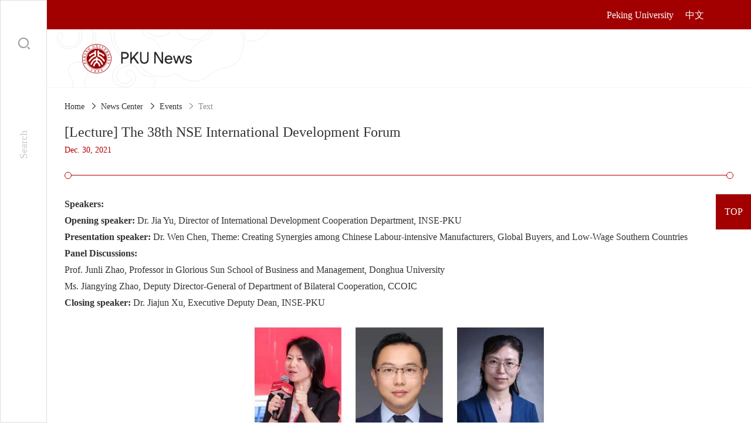

--- FILE ---
content_type: text/html
request_url: https://newsen.pku.edu.cn/events/12172.html
body_size: 9510
content:
<!doctype html>
<html>
<head>
<link href="/Public/favicon.ico" type="image/x-icon" rel="shortcut icon"/><!-- Favicon Icon -->
<meta charset="utf-8">
<meta http-equiv="X-UA-Compatible" content="IE=edge,chrome=1">
<meta name="renderer" content="webkit">
<meta name="author" content="http://www.fractal-technology.com">
<meta name="apple-mobile-web-app-capable" content="yes">
<meta name="apple-mobile-web-app-status-bar-style" content="black">
<meta name="format-detection" content="telephone=no,email=no,adress=no">
<meta name="viewport" content="width=device-width, initial-scale=1, maximum-scale=1, user-scalable=no">

<meta name="keywords" content="Peking University" />
<meta name="description" content="Speakers:
Opening speaker: Dr. Jia Yu, Director of International Development Cooperation Department, INSE-PKU
Presentation speaker: Dr. Wen Chen, Theme: Creating Synergies among Chinese Labour-intensive Manufacturers, Global Buyers, and Low-Wage Southern Countries
Panel Discussions: 
Prof. Junli..." />

<title>[Lecture] The 38th NSE International Development Forum</title>
<link href="/Public/static/themes/bden/news/css/slick.css" rel="stylesheet" type="text/css" />
<link href="/Public/static/themes/bden/news/css/flex-class.css" rel="stylesheet" type="text/css" />
<link href="/Public/static/themes/bden/news/css/global.css" rel="stylesheet" type="text/css" />
<link href="/Public/static/themes/bden/news/css/page.css" rel="stylesheet" type="text/css" />
<link href="/Public/static/themes/bden/news/css/fix.css" rel="stylesheet" type="text/css" />
<script src="/Public/static/themes/bden/news/js/jquery.min.js"></script>
<script src="/Public/static/themes/bden/news/js/slick.js"></script>
<script src="/Public/static/themes/bden/news/js/fun.js"></script>
<script src="/Public/static/themes/bden/news/js/global.js"></script>
</head>
<body>
    <style>
    .empty-data{ width:100%; font-size:25px; padding-top:8%; padding-bottom:8%; text-align: center;}
    </style>
        <style>
#myalert{ display:none; }
.recruit .block1{ height: auto}
.mylayer{background:url(/Public/static/themes/bden/image/con_mask.png);;position:fixed;left:0;right: 0;top:0;bottom: 0;width:100%;height:100%;z-index: 1000000;}
.mylayer .myalert{padding:30px;background:#fff;width:240px;position:absolute;margin-top:-100px;top:50%;left:50%;margin-left:-120px;text-align:center; z-index: 100000}
.mylayer .guan{background:url(/Public/static/themes/bden/image/clos.png) no-repeat center; display:block;width:23px;height:23px;position:absolute;top:10px;right:10px;}
.mylayer .text{padding-bottom:15px;font-size:16px;color:#474747;}
.mylayer .button{background:none;border:1px solid #bbbbbb;width:91px;height:29px;font:14px/100% "Microsoft YaHei", Arial, Tahoma, Helvetica, sans-serif;color: #707070;}
</style>
<div id="myalert" class="mylayer">
    <div class="myalert">
        <a href="javascript:;" onclick="myalert_hide();" class="guan"></a>
        <div class="text">Please Enter Keywords</div>
        <a><button class="button" id="my_ok" style="cursor:pointer ;opacity: 1;transform: translateY(0px);color:#474747!important;">OK</button></a>
    </div>
</div>
<script>
function my_alert(text,callback) {
    $('#myalert').show();
    $('#myalert .myalert div').html(text);

    $('#my_ok').click( function() {
        $('#myalert').hide();

        if (typeof(callback) == 'function') {
            callback();
            return false;
        }
    });
}

function myalert_hide(){
    $('#myalert').hide();
}
</script>
    <div class="nav_float">
    <div class="item gotop act">TOP</div>
</div>
    
<div class="search p-show" id="search">
    <span class="close" onClick="hidelayer('#search')">&#xe797;</span>
    <div class="inner flex main-right">
        <input type="search" id="searchKeyword" class="kw flex-box-1" placeholder="Search" onkeydown="searchkeydown(event, '#searchOk')">
        <input class="ok" id="searchOk" onclick="bingsearch();return false;" type="button" value="&#xe672;">
    </div>
</div>

<div class="header">
    <div class="d1 flex cross-center main-justify ph100">
        <div class="l">
            <div class="search search_wap m-show" id="search_wap">
                <span class="close">&#xe797;</span>
                <div class="inner flex main-right">
                    <input type="search" class="kw flex-box-1" placeholder="Search news stories" id="txt_Search2" onkeypress="searchkeydown(event, '#searchOk_wap');">
                    <input class="ok" type="button" value="&#xe672;" id="searchOk_wap" onclick="bingsearch_wap();return false;">
                </div>
            </div>
        </div>
        <div class="r"><a  href="https://english.pku.edu.cn/" target="_blank">Peking University</a><a  href="https://www.pku.edu.cn/" target="_blank">中文</a><a ></a></div>    </div>
    <div class="d2 flex cross-center main-justify ph100">
        <div class="logo"><a href="/newscenter.html"><img src="/Uploads/Bden/Picture/2020/11/24/s5fbcbcea1e399.png" alt="" title=""></a></div>        <div class="nav_main f18"><input type="hidden" id="category" value="/activity.html" />
<script type="text/javascript">
    // 一级导航高亮
    var nowurl    = ( $('#category').val() != 'javascript:void(0);' ) ? $('#category').val() : window.location.pathname;
    var nowurles  = nowurl.indexOf('.html')? nowurl : nowurl + '.html';
    var caid = "2";
    $('.nav_main a').each( function() {
        var listurl = $(this).attr('href');
        if ( nowurl == listurl ) {
            $(this).addClass('now').siblings().removeClass('now');
        } else if ( nowurles == listurl ) {
            $(this).addClass('now').siblings().removeClass('now');
        }
    });

    if( caid != 16  ){
        $('.nav_main a').eq(0).removeClass('now');
    }else if( caid == 16 ){
        $('.nav_main a').eq(0).addClass('now');
    }
</script></div>        <div class="menu">
            <div class="inner"><i></i><i></i><i></i></div>
        </div>
        <div class="yw">
            <svg xmlns="http://www.w3.org/2000/svg" xmlns:xlink="http://www.w3.org/1999/xlink" viewBox="0 0 606 126"><defs><clipPath id="clip-path" transform="translate(0 0)"><rect class="cls-1"/></clipPath></defs><title>资源 63</title><g id="图层_2" data-name="图层 2"><g id="图层_1-2" data-name="图层 1"><g class="cls-2"><path class="cls-3" d="M517.72-230.86c-2.43-1.35-4.87-1-7.44-.39-4.14,1-8.31,1.93-12.52,2.49-16,2.14-29.51-2.06-38.1-16.55-8.27-14-18.86-23.1-36.34-22-6.49.42-11.75-3.72-16.29-8.28-8.4-8.46-16.46-17.3-26.45-24H349.76c-9,5.13-17.73,10.8-22.56,20.31-3.88,7.65-9.44,8-16.42,5.73A57.7,57.7,0,0,1,296.39-281c-6.85-4.66-13.83-9.11-21.52-12.28-15.43-6.35-26.11-3.73-35.92,9.77-3.7,5.09-7.14,6.2-12.92,4.11-10.53-3.81-21.27-3.46-31.91.09-15,5-25.74,19.44-27,36.36-.86,11.8,8.84,27.49,21.74,32.14,8.18,2.95,14,7.61,19.7,13.87,12.18,13.34,33.6,12.87,44.94-.13,8.52-9.78,2.82-27.84-9.78-30.33-4-.79-9-1.74-9.41,5-.1,1.85,1.41,4.49-1.44,5s-4.59-2.06-5.56-4.42c-1.8-4.38,0-7.72,3.65-10.32,7.46-5.33,18.31-4.33,25,2.64,7.82,8.08,10.28,18.06,7.09,28.51-3.1,10.17-10.63,16.76-21.3,19-13.45,2.86-13.46,2.79-11.09,16.18a27.94,27.94,0,0,1,.72,5.93c-.2,5.14,2.08,8.56,6.43,11.15,19.91,11.87,27.28,30.52,27.92,52.61.35,12.28.23,12.63,12.36,12.07,15.23-.7,28.22,3.21,37.63,15.92,2.38,3.21,5.82,3,9.28,3.19,26.5,1.47,46,13.74,57.32,38,1.83,3.92,3.89,6.56,8.41,7.43,20.65,4,32.39,16.72,35.87,37.3.5,2.94,1.24,5.32,4.71,6.3,17.1,4.81,38.58-6,43.67-23,2-6.77,5.31-9.67,12.15-10.77C498.09-11.42,508.1-15.61,515-25c13.1-17.8,11.79-41.37-5-56.73-8-7.32-11.36-14-9.66-24.7,1.53-9.52-1.86-18.64-7-26.81-11.22-17.8-30.42-24.46-55-18.33-6.54,1.63-11.7,1.36-17.72-1.88-10.27-5.54-21.31-6.73-31.85-.32-14.71,9-21,27.65-15.64,45C379-89.61,396-76.3,413.28-77.16c9.84-.49,17.91-8,18.28-17.11.18-4.54-1.26-8.59-5.4-10.92-3.66-2.07-6.44.12-9.08,2.59-1.68,1.57-2.9,5.57-5.82,3.2-2.73-2.2-1.67-5.9.05-8.66,3.24-5.17,7.71-7.34,13.87-5.07a17.49,17.49,0,0,1,10.45,23c-3.48,9.08-10.18,15-19.49,17.83C400.92-67.64,379-77.59,370.91-94c-3.31-6.69-7.32-8.9-14.26-9.45-16.45-1.29-31.85-5.87-45.22-16.26-28.06-21.83-25.72-76.32,10.15-93.7,23.71-11.48,47.75-15.6,71.11,1.41,3.29,2.39,6.5,1.16,9.74-.11,17.29-6.77,33.52-5.07,48.49,6.23a53.21,53.21,0,0,0,22.44,10.05c2.87.55,8.45-.33,7,4.88-1.14,4.23-5.82,2.25-9,1.65-9.74-1.84-18-7-26.33-12-14.17-8.47-28.77-11.08-43.77-2.46-4.84,2.78-8.23,1.36-12.43-1.29-20.39-12.89-40.83-13.61-62.07-1C297.85-189,287.12-148.19,319-124a72.45,72.45,0,0,0,30.44,13c5,1,12.86,5.42,14.76-2.22,2.22-9-6.64-7.71-12.25-8.51-21.5-3.08-37.26-19.07-36.11-36.7,1.39-21.23,20-38.13,41.65-38.62,14-.32,26.3,4.39,38.09,11.1,4.5,2.56,7.75,3.16,11.65-1.67,9.3-11.54,19.91-12.59,32.17-4,4.67,3.28,9.1,6.9,13.82,10.1,12.88,8.72,26.34,10.34,40.34,2.7,6-3.28,12.14-6.4,17.88-10.1,14.25-9.19,28.25-14.18,42,.64V-202C546.05-217.14,531.34-223.32,517.72-230.86ZM460.42-91.41c8.06,3.5,11.39,9.67,10.53,19.52-1.7,19.42-19.73,33.83-40.53,32-7-.6-14-1.76-19.71-6.55C445.52-35.77,474.87-60.28,460.42-91.41ZM277.78-202.61c2.93-31.83-6.88-50.17-41-46.13,14.34-8.61,27.46-8.18,36.22-.1C284.13-238.6,286.42-222.23,277.78-202.61Z" /><path class="cls-3" d="M224.59,102.34c-13.72-1.53-24.86-7.84-32.16-20.06a11.06,11.06,0,0,0-4-4.22c-11.69-5.91-34.16,3.81-38.09,16.3-2.38,7.56,1.52,16.45,8.87,20.24s15.89,2.38,20.22-3.27c3.8-5,3-10-2.21-11.57-4.29-1.25-8.41-2.41-5.93-7.74,2.2-4.73,6.66-4.69,11.07-2.72,9.15,4.09,11.18,18.93,3.74,27.34-6.81,7.71-22.21,9.39-32.58,3.56-10.52-5.91-14.76-16.24-11-27.63,4-12.17,13.84-17.43,25.19-20.92,3.6-1.11,7.87-.31,12-4-4.2-2.21-7.53-4.34-11.13-5.8-26.48-10.73-40-55.67-26-76.14,2.55-3.74.53-6.28-2-9a48.79,48.79,0,0,0-63.14-6.93C64.12-21.12,63.24-17.53,70.75-3.68A34.18,34.18,0,0,1,73.14,1.8c5.21,15.53.7,30.88-11.55,36.44C51,43.06,39.87,43.56,29.87,36.38c-7.73-5.56-8-14-6.82-22.5.4-3,1.93-5.44,5.19-6.06,2.2-.42,3.88.73,5,2.55,1.63,2.66.61,5-1.29,7C26,23.57,29,29.18,34,33.53c10.63,9.21,31.62,1.94,34.7-11.64C71.53,9.37,64.53-7.54,53.47-14.84c-12.09-8-26.78-7.72-38.26,1.54-4,3.21-7,3.19-11.5,1.71-16.35-5.34-31.55-2.27-43.23,10.28-11.12,12-10.51,26.46-4.33,40.84,1.2,2.8,1.6,5,.28,8-5.84,13.43-1.77,22.38,12.07,27.26,5.92,2.08,12,3.75,17.35,7.16,6,3.81,6.75,9.66,5.67,15.84s-6.06,7.84-11.45,8.35a50.94,50.94,0,0,1-10.25.16c-19.94-2.19-37.64.64-48.14,20.5v5.14c5.61.29,10.6-2.09,15.67-3.86,11.76-4.12,22.79-2.83,33.85,2.76,9.9,5,19.14,11.31,29.79,14.87,10,3.33,19.86,3.57,30.29,1.82,17.87-3,34.13-28.18,20-45.48-8.83-10.79-5.94-22.42,4.21-28.9,9.16-5.84,21.77-3,28.72,6.58,5.19,7.16,4,14.47.28,21.77C78.89,112.42,80,122,88.09,131.33c7.42,8.59,16.49,10.62,27,6.49,3-1.18,6-2.49,8.05,1.47,5,9.41,13.7,14.15,22.88,18.32h22.26c6.67-3.66,14.45-5.56,19.07-12.46,1.42-2.13,3.81-1.9,6.2-1.83,20.88.68,34.42-9.85,38.9-29.55C234.05,106.64,232.39,103.22,224.59,102.34ZM104.37,31.09c-3.31,14.69-15.27,23.7-32.49,24.47C101.4,33.34,106.56,17.34,91.79-6.19,102.76-.6,108,15,104.37,31.09Z"/><path class="cls-3" d="M22.65-105.47c2.59,1.65,3.68,4.22,4.45,7,7.47,27.25,26.32,41,53.47,44.46,26,3.34,47.22-17.31,44.9-43.36-1.71-19.17-16.85-33.24-35.21-32.69-10.45.31-17.73,5.15-20.49,13.81-1.54,4.83-1.72,9.59,2,13.68,3.49,3.85,7.66,3,11.87,1.52,4-1.39,8.75-2.26,9.83,3,1.22,5.92-4.19,6.58-8.39,7.12a19.09,19.09,0,0,1-20.28-12.41c-3.66-10.23-.28-20.41,8.72-26.25,20.18-13.12,41.84-5.93,53.37,17.73,6.51,13.36,6.51,13.36,19.34,6.52,18.47-9.86,38.45-4.78,47,12.4,4,8,4.25,16.72-.74,24.52-4.62,7.23-12.09,9.12-20.26,8.32-4.85-.47-8.89-2.49-10.28-7.61-1-3.65-.27-7,3.73-8.42s6.58,0,6.83,4.73c.27,4.95,4,4.94,7.52,4.59,8.94-.89,13.24-10.62,9.3-20.77-6.06-15.62-25.17-20.3-39.25-9.61-21.35,16.2-23.79,48-5.34,67.65,3,3.14,5.48,3.74,8.62.61,7.69-7.63,17.47-10.5,27.81-11.88,3.59-.48,6.66-1.32,8.34-4.91,8.2-17.5,22.53-24.06,41.12-22.88a17.84,17.84,0,0,0,14.58-5.74,22.63,22.63,0,0,1,7.69-5.24c4.77-1.86,6.55-5,6.35-9.88-.17-4.28.15-8.58-.26-12.83-1.5-15.7-6.3-30.36-21.13-37.87-8.72-4.43-11.36-9.47-11.78-18.83-1.06-23.47-21-41.91-42.14-38.72-8.7,1.31-12.28-1.3-16.72-8.08-19.56-29.9-62.41-33-85.32-6.07-5.24,6.15-9.64,7.63-17.34,6.17C31.41-211.9-2-185.71.1-153.55-.06-133.11,5.37-116.46,22.65-105.47Zm104.59-55.39c7.53,6.26,14.68,8.86,24.81,7.4,23.73-3.41,37.89,9.6,41,37.83-8.85-14.71-18.27-25.47-33.77-28.66-2.77-.58-5.89-1.63-8.4-.92-10.35,3-17.43-1.3-24.91-8.15-15-13.79-33.34-14.26-52.25-10-2.34.52-4.51,2.41-7.3,1.27C84-174.31,111.31-174.09,127.24-160.86Z"/><path class="cls-3" d="M387.3-14.43c-4.59-1.23-7.14-3.61-9.2-7.84-11.44-23.47-30.73-35-56.53-36.1-1.71,0-3.43-.07-5.13,0-18.17.91-31.51,11.22-36.65,28.29-5.56,18.48-1.36,35.89,10.94,45.39,12.62,9.74,33.68,9.87,48.45.38,7-4.49,10.05-10.73,8.66-18.94-.7-4.19-3-7.56-7.11-8.94-3.8-1.28-5.54,2.07-7.46,4.46-3,3.75-6.92,6.39-10.74,2.31-4-4.31-1.08-8.56,2.76-11.64,10.82-8.68,26.46-2.61,29.2,11.25,2.85,14.39-3.49,25.16-18.64,30-8.39,2.7-14.62,6.5-19.9,14.38-17.44,26-62.76,22.42-77.11-5.76-3.37-6.62-7.25-10.63-14.7-12.48-11.3-2.81-19.23-9.89-20.95-22.18-1.54-11,8.32-20.22,18.53-17.51,3.17.84,6.17,2.23,5.92,6.18-.24,3.65-3.17,4.36-6.17,4.59-3.48.26-7.16.33-8.32,4.51s1.58,7,4.19,9.68c10.2,10.5,25,13,38.62,6.39C269,5.75,277.32-9.22,275.45-23.1,272.06-48.33,248-66,222.24-62.27c-10.69,1.57-20.32,5.48-24.5,16.12-2.68,6.8-6.72,9.31-13.54,10.79-22.88,4.94-40,27.08-39.38,49.73.67,23.22,16.68,42.13,40.3,46.65,6,1.16,9.23,3.61,11.7,9.28,11.38,26.05,45.77,39.05,71.48,26.85,5.8-2.76,9.38-2.4,14.33,1.44,20.13,15.62,44.12,17.66,64.16,2.11,12.85-10,25.73-15.72,41.45-19.13,21.63-4.69,35.54-27.89,35.05-53C422.87,7.08,410.18-8.26,387.3-14.43Z"/></g></g></g></svg>
        </div>
    </div>
</div>
<script>
function bingsearch(){
    if( $('.search').hasClass('act') ){
      if($("input#searchKeyword").val()==""){
            my_alert('Please Enter Keywords');
            return false;
        }
        var key = $("input#searchKeyword").val()+"+site:newsen.pku.edu.cn";
        var url = 'https://cn.bing.com/search?ensearch=1&q=' + encodeURI(key);
        window.open(url);  
        $("input#searchKeyword").val("");
    }else{
        hidelayer('#search')
    }
    
}

function bingsearch_wap(){
    if( $('.search_wap').hasClass('act') ){
      if($("input#txt_Search2").val()==""){
            my_alert('Please Enter Keywords');
            return false;
        }
        var key = $("input#txt_Search2").val()+"+site:newsen.pku.edu.cn";
        var url = 'https://cn.bing.com/search?ensearch=1&q=' + encodeURI(key);
        window.open(url);  
        $("input#txt_Search2").val("");
    }else{
        hidelayer('#search_wap')
    }
    
}

function searchkeydown(e, but) {
     var currKey=0,e=e||event;
     var _this = $(but);
     if(e.keyCode==13)
     {
         _this.click();
         return false;
     }
}
</script>
        <div class="body">
    <div class="details1">
        <div class="wrap">
            <div class="bread-mod p-show">
    <div class="bread-item"><a href="/">Home</a></div>
                                <div class="bread-item"><a href="/newscenter.html">News Center</a></div>                    <div class="bread-item"><a href="/activity.html">Events</a></div>                <div class="bread-item cur"><a href="javascript:void(0);" style="cursor: default;">Text</a></div>
                    </div> 

            <div class="box">
                <div class="text_cont pv110">
                    <div class="title">
                        <div class="f30">[Lecture] The 38th NSE International Development Forum</div>
                        <div class="f16 mt10">Dec.  30, 2021</div>
                    </div>
                    <div class="spl"></div>
                    <div class="text f16 mt60">
                        <strong><span style="font-size:16px;">Speakers:</span></strong><br />
<strong><span style="font-size:16px;">Opening speaker: </span></strong><span style="font-size:16px;">Dr. Jia Yu, Director of International Development Cooperation Department, INSE-PKU</span><br />
<strong><span style="font-size:16px;">Presentation speaker:</span></strong><span style="font-size:16px;"> Dr. Wen Chen, Theme: Creating Synergies among Chinese Labour-intensive Manufacturers, Global Buyers, and Low-Wage Southern Countries</span><br />
<strong><span style="font-size:16px;">Panel Discussions: </span></strong><br />
<span style="font-size:16px;">Prof. Junli Zhao, Professor in Glorious Sun School of Business and Management, Donghua University</span><br />
<span style="font-size:16px;">Ms. Jiangying Zhao, Deputy Director-General of Department of Bilateral Cooperation, CCOIC</span><br />
<strong><span style="font-size:16px;">Closing speaker:</span></strong><span style="font-size:16px;"> Dr. Jiajun Xu, Executive Deputy Dean, INSE-PKU</span><br />
<br />
<div align="center">
	<img src="/Uploads/Bden/Picture/2021/12/27/u61c99694bec98.jpg" alt="" width="500" height="265" /><br />
</div>
<br />
<strong><span style="font-size:16px;">Time:</span></strong><span style="font-size:16px;"> 16:30–18:00 pm, Dec. 10, 2021, Beijing Time</span><br />
<br />
<strong><span style="font-size:16px;">Platform:</span></strong><span style="font-size:16px;"> zoom (</span><a href="https://us06web.zoom.us/j/81030387468?pwd=Wjl5dmppNnRhcnA2bjA2WW5ZOHdqdz09" target="_blank"><span style="font-size:16px;">linkage</span></a><span style="font-size:16px;">), Meeting ID: 810 3038 7468 Passcode: inse</span><br />
<br />
<strong><span style="font-size:16px;">Abastract:</span></strong><br />
<span style="font-size:16px;">Prompted by fast-rising wages, the graduation of China from labour-intensive manufacturing has opened up a golden window of opportunity for the other low-wage Southern countries to kick-start industrialization by attracting Chinese labour-intensive light manufacturing sectors. In this paper, we aim to diagnose challenges faced by Southern countries to seize the opportunity presented by Chinese industrial transfers to kick-start and speed up their industrialization process. We will then draw on China’s development experiences to propose concrete policy recommendations on how to use special economic zones and triangular cooperation to better seize the opportunity from the perspective of new structural economics.</span><br />
<br />
<strong><span style="font-size:16px;">Read More:</span></strong><br />
<span style="font-size:16px;">https://www.ssc-globalthinkers.org/index.php/topic/trilemma-triple-wins-creating-synergies-among-chinese-labour-intensive-manufacturers-global</span><br />
<br />
<strong><span style="font-size:16px;">About:</span></strong><span style="font-size:16px;"> The New Structural Economics &amp; International Development Forum</span><br />
<span style="font-size:16px;">The New Structural Economics &amp; International Development Forum was initiated in March 2016 by the Institute of New Structural Economics (INSE). It is co-organized with the Institute of South-South Cooperation and Development (ISSCAD) at Peking University. The INSE aspires to advance the frontier research on structural change and help developing countries to promote economic structural transformation. The Forum aims to bridge the gap between research and practice by hosting high-profile, open and equal conversations among scholars, professionals, policy makers and entrepreneurs in the field of international development.</span><br />
<br />
<strong><span style="font-size:16px;">Source:</span></strong> <a href="https://mp.weixin.qq.com/s/ZkB4qIu1lX48aOudKV4yQg" target="_blank"><span style="font-size:16px;">Institute of New Structural Economics</span></a>                                                <div class="power ph20 mt70">
                                                                                                            </div>
                    </div>
                </div>
            </div>
        </div>
    </div> 
        </div>
<script>
$(function(){
    var item = $('#dzbwg_cont').html().replace(/\{/g, "<span class='s1'>");
    item = item.replace(/}/g, "</span>");
    $('#dzbwg_cont').html(item);
});
</script>
    <div class="footer">
    <div class="d1 flex box-mean">
        <div class="d">
            <div class="f24">Quick Links</div>            <div class="links f16 mt30" style="min-height:10px">
<a  href="https://english.pku.edu.cn/about.html" target="_blank">About PKU</a>
	<a  href="https://www.lib.pku.edu.cn/portal/en" target="_blank">Library</a>
	<a  href="https://english.pku.edu.cn/about.html#ab6" target="_blank">Faculties</a>
	<a  href="https://english.pku.edu.cn/map.html" target="_blank">Map</a>
	<a  href="https://english.pku.edu.cn/admissions.html" target="_blank">Admissions</a>
	<a  href="https://www.isd.pku.edu.cn/" target="_blank">International Students Division</a>
	</div>        </div>
        <div class="d">
            <div class="f24">Contact us</div>            <div class="links f16 mt30" style="min-height:10px">
<a  href="https://english.pku.edu.cn/detail/11807.html" target="_blank">Office of the President</a>
	<a  href="https://english.pku.edu.cn/collaboration.html#relations" target="_blank">Office of International Relations</a>
	<a  href="https://english.pku.edu.cn/collaboration.html#affairs" target="_blank">Office of Hong Kong, Macao &amp; Taiwan Affairs</a>
	<a  href="https://www.pkuefusa.org/" target="_blank">Giving</a>
	<a  href="https://english.pku.edu.cn/detail/11832.html" target="_blank">Jobs</a>
	</div>        </div>
        <div class="d">
            <div class="f24">Follow us</div>            <!-- <div class="share mt30">
                <a><img src="image/icon1_1.png" alt=""></a><a><img src="image/icon1_2.png" alt=""></a><a><img src="image/icon1_3.png" alt=""></a><a><img src="image/icon1_4.png" alt=""></a><a><img src="image/icon1_5.png" alt=""><div class="qr"><img src="image/qr2.webp" alt=""></div></a><a><img src="image/icon1_6.png" alt=""><div class="qr"><img src="image/qr1.webp" alt=""></div></a><a><img src="image/icon1_7.png" alt=""></a><a><img src="image/icon1_8.png" alt=""></a><a><img src="image/icon1_9.png" alt=""><div class="qr"><img src="image/qr3.jpg" alt=""></div></a>
            </div> -->
            <div class="share mt30">
                <a href="https://www.facebook.com/PKU1898">&#xe63a;</a><a href="https://twitter.com/PKU1898">&#xea90;</a><a href="https://www.instagram.com/pku1898/?hl=en">&#xe6fc;</a><a href="https://www.linkedin.com/school/20289">&#xe764;</a><a href="https://space.bilibili.com/434346657">&#xe603;<div class="qr"><img src="/Public/static/themes/bden/image/bili.png" alt=""></div></a><a>&#xe621;<div class="qr"><img src="/Public/static/themes/bden/image/douyin.png" alt=""></div></a><a href="https://www.youtube.com/channel/UCE4U908y-nBHcNazDnX0xvw">&#xe744;</a><a href="https://weibo.com/p/1002063237705130/home?from=page_100206&mod=TAB#place">&#xe618;</a><a>&#xe7e5;<div class="qr"><img src="/Public/static/themes/bden/image/weixin.png" alt=""></div></a>
            </div>
        </div>
    </div>
    <div class="d2">
        <span>Copyright © Peking University All rights reserved</span>|<span>No.5 Yiheyuan Road, Haidian District, Beijing 100871, P.R.China</span>|
        <span>
                            京ICP备05065075号-1        </span>|
        <span>
                            京公网安备110402430047号        </span>
    </div>
</div>
</body>
</html>

<script>
var _hmt = _hmt || [];
(function() {
  var hm = document.createElement("script");
  hm.src = "https://hm.baidu.com/hm.js?6d2ad9d99c9136dab46c5f969e3bc9ed";
  var s = document.getElementsByTagName("script")[0]; 
  s.parentNode.insertBefore(hm, s);
})();
</script>

--- FILE ---
content_type: text/css
request_url: https://newsen.pku.edu.cn/Public/static/themes/bden/news/css/flex-class.css
body_size: 1502
content:
/*! https://github.com/lzxb/flex.css */
[flex]{display:-webkit-box;display:-webkit-flex;display:-ms-flexbox;display:flex;}
[flex]>*{display:block;}
[flex]>[flex]{display:-webkit-box;display:-webkit-flex;display:-ms-flexbox;display:flex;}
[flex~="wrap"]{-ms-flex-wrap:wrap;-webkit-flex-wrap:wrap;flex-wrap:wrap;}
[flex~="dir:left"]{-webkit-box-orient:horizontal;-webkit-box-direction:normal;-webkit-flex-direction:row;-ms-flex-direction:row;flex-direction:row;}
[flex~="dir:right"]{-webkit-box-orient:horizontal;-webkit-box-direction:reverse;-webkit-flex-direction:row-reverse;-ms-flex-direction:row-reverse;flex-direction:row-reverse;-webkit-box-pack:end;}
[flex~="dir:top"]{-webkit-box-orient:vertical;-webkit-box-direction:normal;-webkit-flex-direction:column;-ms-flex-direction:column;flex-direction:column;}
[flex~="dir:bottom"]{-webkit-box-orient:vertical;-webkit-box-direction:reverse;-webkit-flex-direction:column-reverse;-ms-flex-direction:column-reverse;flex-direction:column-reverse;-webkit-box-pack:end;}
[flex~="main:left"]{-webkit-box-pack:start;-webkit-justify-content:flex-start;-ms-flex-pack:start;justify-content:flex-start;}
[flex~="main:right"]{-webkit-box-pack:end;-webkit-justify-content:flex-end;-ms-flex-pack:end;justify-content:flex-end;}
[flex~="main:justify"]{-webkit-box-pack:justify;-webkit-justify-content:space-between;-ms-flex-pack:justify;justify-content:space-between;}
[flex~="main:center"]{-webkit-box-pack:center;-webkit-justify-content:center;-ms-flex-pack:center;justify-content:center;}
[flex~="cross:top"]{-webkit-box-align:start;-webkit-align-items:flex-start;-ms-flex-align:start;align-items:flex-start;}
[flex~="cross:bottom"]{-webkit-box-align:end;-webkit-align-items:flex-end;-ms-flex-align:end;align-items:flex-end;}
[flex~="cross:center"]{-webkit-box-align:center;-webkit-align-items:center;-ms-flex-align:center;align-items:center;}
[flex~="cross:baseline"]{-webkit-box-align:baseline;-webkit-align-items:baseline;-ms-flex-align:baseline;align-items:baseline;}
[flex~="cross:stretch"]{-webkit-box-align:stretch;-webkit-align-items:stretch;-ms-flex-align:stretch;align-items:stretch;}
[flex~="box:mean"]>*, [flex~="box:first"]>*, [flex~="box:last"]>*, [flex~="box:justify"]>*{width:0;height:auto;-webkit-box-flex:1;-webkit-flex-grow:1;-ms-flex-positive:1;flex-grow:1;-webkit-flex-shrink:1;-ms-flex-negative:1;flex-shrink:1;}
[flex~="box:first"]>:first-child, [flex~="box:last"]>:last-child, [flex~="box:justify"]>:first-child, [flex~="box:justify"]>:last-child{width:auto;-webkit-box-flex:0;-webkit-flex-grow:0;-ms-flex-positive:0;flex-grow:0;-webkit-flex-shrink:0;-ms-flex-negative:0;flex-shrink:0;}
[flex~="dir:top"][flex~="box:mean"]>*, [flex~="dir:top"][flex~="box:first"]>*, [flex~="dir:top"][flex~="box:last"]>*, [flex~="dir:top"][flex~="box:justify"]>*, [flex~="dir:bottom"][flex~="box:mean"]>*, [flex~="dir:bottom"][flex~="box:first"]>*, [flex~="dir:bottom"][flex~="box:last"]>*, [flex~="dir:bottom"][flex~="box:justify"]>*{width:auto;height:0;-webkit-box-flex:1;-webkit-flex-grow:1;-ms-flex-positive:1;flex-grow:1;-webkit-flex-shrink:1;-ms-flex-negative:1;flex-shrink:1;}
[flex~="dir:top"][flex~="box:first"]>:first-child, [flex~="dir:top"][flex~="box:last"]>:last-child, [flex~="dir:top"][flex~="box:justify"]>:first-child, [flex~="dir:top"][flex~="box:justify"]>:last-child, [flex~="dir:bottom"][flex~="box:first"]>:first-child, [flex~="dir:bottom"][flex~="box:last"]>:last-child, [flex~="dir:bottom"][flex~="box:justify"]>:first-child [flex~="dir:bottom"][flex~="box:justify"]>:last-child{height:auto;-webkit-box-flex:0;-webkit-flex-grow:0;-ms-flex-positive:0;flex-grow:0;-webkit-flex-shrink:0;-ms-flex-negative:0;flex-shrink:0;}
[flex-box="0"]{-webkit-box-flex:0;-webkit-flex-grow:0;-ms-flex-positive:0;flex-grow:0;-webkit-flex-shrink:0;-ms-flex-negative:0;flex-shrink:0;}
[flex-box="1"]{-webkit-box-flex:1;-webkit-flex-grow:1;-ms-flex-positive:1;flex-grow:1;-webkit-flex-shrink:1;-ms-flex-negative:1;flex-shrink:1;}
[flex-box="2"]{-webkit-box-flex:2;-webkit-flex-grow:2;-ms-flex-positive:2;flex-grow:2;-webkit-flex-shrink:2;-ms-flex-negative:2;flex-shrink:2;}
[flex-box="3"]{-webkit-box-flex:3;-webkit-flex-grow:3;-ms-flex-positive:3;flex-grow:3;-webkit-flex-shrink:3;-ms-flex-negative:3;flex-shrink:3;}
[flex-box="4"]{-webkit-box-flex:4;-webkit-flex-grow:4;-ms-flex-positive:4;flex-grow:4;-webkit-flex-shrink:4;-ms-flex-negative:4;flex-shrink:4;}
[flex-box="5"]{-webkit-box-flex:5;-webkit-flex-grow:5;-ms-flex-positive:5;flex-grow:5;-webkit-flex-shrink:5;-ms-flex-negative:5;flex-shrink:5;}
[flex-box="6"]{-webkit-box-flex:6;-webkit-flex-grow:6;-ms-flex-positive:6;flex-grow:6;-webkit-flex-shrink:6;-ms-flex-negative:6;flex-shrink:6;}
[flex-box="7"]{-webkit-box-flex:7;-webkit-flex-grow:7;-ms-flex-positive:7;flex-grow:7;-webkit-flex-shrink:7;-ms-flex-negative:7;flex-shrink:7;}
[flex-box="8"]{-webkit-box-flex:8;-webkit-flex-grow:8;-ms-flex-positive:8;flex-grow:8;-webkit-flex-shrink:8;-ms-flex-negative:8;flex-shrink:8;}
[flex-box="9"]{-webkit-box-flex:9;-webkit-flex-grow:9;-ms-flex-positive:9;flex-grow:9;-webkit-flex-shrink:9;-ms-flex-negative:9;flex-shrink:9;}
[flex-box="10"]{-webkit-box-flex:10;-webkit-flex-grow:10;-ms-flex-positive:10;flex-grow:10;-webkit-flex-shrink:10;-ms-flex-negative:10;flex-shrink:10;}
[dir~="start"]{-ms-align-self:flex-start;align-self:flex-start;}
[dir~="end"]{-ms-align-self:flex-end;align-self:flex-end;}
[dir~="center"]{-ms-align-self:center;align-self:center;}



/*! https://github.com/lzxb/flex.css */
.flex{display:-webkit-box;display:-webkit-flex;display:-ms-flexbox;display:flex;}
.flex>*{display:block;}
.flex>.flex{display:-webkit-box;display:-webkit-flex;display:-ms-flexbox;display:flex;}
.flex-wrap{-ms-flex-wrap:wrap;-webkit-flex-wrap:wrap;flex-wrap:wrap;}
.dir-left{-webkit-box-orient:horizontal;-webkit-box-direction:normal;-webkit-flex-direction:row;-ms-flex-direction:row;flex-direction:row;}
.dir-right{-webkit-box-orient:horizontal;-webkit-box-direction:reverse;-webkit-flex-direction:row-reverse;-ms-flex-direction:row-reverse;flex-direction:row-reverse;-webkit-box-pack:end;}
.dir-top{-webkit-box-orient:vertical;-webkit-box-direction:normal;-webkit-flex-direction:column;-ms-flex-direction:column;flex-direction:column;}
.dir-bottom{-webkit-box-orient:vertical;-webkit-box-direction:reverse;-webkit-flex-direction:column-reverse;-ms-flex-direction:column-reverse;flex-direction:column-reverse;-webkit-box-pack:end;}
.main-left{-webkit-box-pack:start;-webkit-justify-content:flex-start;-ms-flex-pack:start;justify-content:flex-start;}
.main-right{-webkit-box-pack:end;-webkit-justify-content:flex-end;-ms-flex-pack:end;justify-content:flex-end;}
.main-justify{-webkit-box-pack:justify;-webkit-justify-content:space-between;-ms-flex-pack:justify;justify-content:space-between;}
.main-center{-webkit-box-pack:center;-webkit-justify-content:center;-ms-flex-pack:center;justify-content:center;}
.cross-top{-webkit-box-align:start;-webkit-align-items:flex-start;-ms-flex-align:start;align-items:flex-start;}
.cross-bottom{-webkit-box-align:end;-webkit-align-items:flex-end;-ms-flex-align:end;align-items:flex-end;}
.cross-center{-webkit-box-align:center;-webkit-align-items:center;-ms-flex-align:center;align-items:center;}
.cross-baseline{-webkit-box-align:baseline;-webkit-align-items:baseline;-ms-flex-align:baseline;align-items:baseline;}
.cross-stretch{-webkit-box-align:stretch;-webkit-align-items:stretch;-ms-flex-align:stretch;align-items:stretch;}
.box-mean>*,.box-first>*,.box-last>*,.box-justify>*{width:0;height:auto;-webkit-box-flex:1;-webkit-flex-grow:1;-ms-flex-positive:1;flex-grow:1;-webkit-flex-shrink:1;-ms-flex-negative:1;flex-shrink:1;}
.box-first>:first-child,.box-last>:last-child,.box-justify>:first-child,.box-justify>:last-child{width1:auto;-webkit-box-flex:0;-webkit-flex-grow:0;-ms-flex-positive:0;flex-grow:0;-webkit-flex-shrink:0;-ms-flex-negative:0;flex-shrink:0;}
.dir-top.box:mean>*,.dir-top.box-first>*,.dir-top.box-last>*,.dir-top.box-justify>*,.dir-bottom.box-mean>*,.dir-bottom.box-first>*,.dir-bottom.box-last>*,.dir-bottom.box-justify>*{width1:auto;height:0;-webkit-box-flex:1;-webkit-flex-grow:1;-ms-flex-positive:1;flex-grow:1;-webkit-flex-shrink:1;-ms-flex-negative:1;flex-shrink:1;}
.dir-top.box-first>:first-child,.dir-top.box-last>:last-child,.dir-top.box-justify>:first-child,.dir-top.box-justify>:last-child,.dir-bottom.box-first>:first-child,.dir-bottom.box-last>:last-child,.dir-bottom.box-justify>:first-child .dir-bottom.box-justify>:last-child{height:auto;-webkit-box-flex:0;-webkit-flex-grow:0;-ms-flex-positive:0;flex-grow:0;-webkit-flex-shrink:0;-ms-flex-negative:0;flex-shrink:0;}
.flex-box-0{-webkit-box-flex:0;-webkit-flex-grow:0;-ms-flex-positive:0;flex-grow:0;-webkit-flex-shrink:0;-ms-flex-negative:0;flex-shrink:0;}
.flex-box-1{-webkit-box-flex:1;-webkit-flex-grow:1;-ms-flex-positive:1;flex-grow:1;-webkit-flex-shrink:1;-ms-flex-negative:1;flex-shrink:1;}
.flex-box-2{-webkit-box-flex:2;-webkit-flex-grow:2;-ms-flex-positive:2;flex-grow:2;-webkit-flex-shrink:2;-ms-flex-negative:2;flex-shrink:2;}
.flex-box-3{-webkit-box-flex:3;-webkit-flex-grow:3;-ms-flex-positive:3;flex-grow:3;-webkit-flex-shrink:3;-ms-flex-negative:3;flex-shrink:3;}
.flex-box-4{-webkit-box-flex:4;-webkit-flex-grow:4;-ms-flex-positive:4;flex-grow:4;-webkit-flex-shrink:4;-ms-flex-negative:4;flex-shrink:4;}
.flex-box-5{-webkit-box-flex:5;-webkit-flex-grow:5;-ms-flex-positive:5;flex-grow:5;-webkit-flex-shrink:5;-ms-flex-negative:5;flex-shrink:5;}
.flex-box-6{-webkit-box-flex:6;-webkit-flex-grow:6;-ms-flex-positive:6;flex-grow:6;-webkit-flex-shrink:6;-ms-flex-negative:6;flex-shrink:6;}
.flex-box-7{-webkit-box-flex:7;-webkit-flex-grow:7;-ms-flex-positive:7;flex-grow:7;-webkit-flex-shrink:7;-ms-flex-negative:7;flex-shrink:7;}
.flex-box-8{-webkit-box-flex:8;-webkit-flex-grow:8;-ms-flex-positive:8;flex-grow:8;-webkit-flex-shrink:8;-ms-flex-negative:8;flex-shrink:8;}
.flex-box-9{-webkit-box-flex:9;-webkit-flex-grow:9;-ms-flex-positive:9;flex-grow:9;-webkit-flex-shrink:9;-ms-flex-negative:9;flex-shrink:9;}
.flex-box-10{-webkit-box-flex:10;-webkit-flex-grow:10;-ms-flex-positive:10;flex-grow:10;-webkit-flex-shrink:10;-ms-flex-negative:10;flex-shrink:10;}

--- FILE ---
content_type: text/css
request_url: https://newsen.pku.edu.cn/Public/static/themes/bden/news/css/global.css
body_size: 11368
content:
@charset "utf-8";
/*
color:red\0; IE
color:red\9; IE9-10
background:linear-gradient(#e99c40,#d35224);filter: progid:DXImageTransform.Microsoft.gradient(startcolorstr=#8fc320,endcolorstr=#122b88,gradientType=1);
-webkit-appearance:none;appearance:none;
pointer-events:none;
-webkit-overflow-scrolling: touch;//快速回弹滚动
-webkit-touch-callout:none;
select::-ms-expand{display:none;}
-ms-writing-mode:tb-lr;writing-mode:vertical-lr;
-ms-writing-mode:lr-tb;-webkit-writing-mode:lr-tb;writing-mode:horizontal-tb;
display:-ms-flexbox;display:flex;
-ms-flex:1;-ms-flex-preferred-size:auto;flex:1;
-ms-flex-order:1;order:1;
-ms-flex-direction:column;flex-direction:column;
-ms-flex-wrap:wrap;flex-wrap:wrap;
-ms-flex-pack:center;justify-content:center;
-ms-flex-pack:end;justify-content:end;
-ms-flex-pack:justify;justify-content:space-between;
-ms-flex-align:start;align-items:start;
*/

/*--默认--*/
html,body,div,span,iframe,h1,h2,h3,h4,h5,h6,p,blockquote,pre,a,address,big,cite,code,del,em,font,img,ins,small,strong,var,b,u,i,center,dl,dt,dd,ol,ul,li,fieldset,form,label,legend{margin:0;padding:0;box-sizing:border-box;}
a{text-decoration:none;color:inherit;cursor:pointer;outline:none;}
img{border:none;vertical-align:middle;-ms-user-select:none;user-select:none;max-width:100%;}
table{border-collapse:collapse;width:100%;}
tr,td,th{padding:0;margin:0;}
ol,ul,li{list-style:none outside none;}
h1,h2,h3,h4,h5,h6{font-weight:normal;}
i,em,b,strong{font-style:normal;font-weight:normal;}
input,textarea,select{padding:0;font-family:inherit;font-size:inherit;color:inherit;outline:none;resize:none;background:none;border:none;-webkit-appearance:none;appearance:none;border-radius:0;}
input::-moz-placeholder{color:inherit;opacity:0.5;font-size:inherit;}
input:-ms-input-placeholder{color:inherit;opacity:0.5;font-size:inherit;}
::-webkit-input-placeholder{color:inherit;opacity:0.5;font-size:inherit;}
textarea::-moz-placeholder{color:inherit;opacity:0.5;font-size:inherit;}
textarea:-ms-textarea-placeholder{color:inherit;opacity:0.5;font-size:inherit;}
::-webkit-textarea-placeholder{color:inherit;opacity:0.5;font-size:inherit;}

/*--字体--*/
@font-face{font-family:en;src: url('fonts/Product-Sans-Regular-2.eot');src:url('fonts/Product-Sans-Regular-2.eot?#iefix') format('embedded-opentype'),url('fonts/Product-Sans-Regular-2.woff2') format('woff2'),url('fonts/Product-Sans-Regular-2.woff') format('woff'),url('fonts/Product-Sans-Regular-2.ttf') format('truetype'),url('fonts/Product-Sans-Regular-2.svg#Product-Sans-Regular-2') format('svg');}
@font-face{font-family:icon;src: url('fonts/iconfont.eot');src:url('fonts/iconfont.eot?#iefix') format('embedded-opentype'),url('fonts/iconfont.woff') format('woff'),url('fonts/iconfont.ttf') format('truetype'),url('fonts/iconfont.svg#iconfont') format('svg');}
@font-face{font-family:icon_n;src: url('fonts/iconfont_n.eot');src:url('fonts/iconfont_n.eot?#iefix') format('embedded-opentype'),url('fonts/iconfont_n.woff') format('woff'),url('fonts/iconfont_n.ttf') format('truetype'),url('fonts/iconfont_n.svg#iconfont_n') format('svg');}

/*简单进入进出效果*/
@media screen and (min-width:1025px){
.transTop{transform:translateY(80px);opacity:0;transition:all 0.8s ease-out 0s;}.transTop_1{transform:translateY(80px);opacity:0;transition:all 0.8s ease-out 0.2s;}.transTop_2{transform:translateY(80px);opacity:0;transition:all 0.8s ease-out 0.4s;}.transTop_3{transform:translateY(80px);opacity:0;transition:all 0.8s ease-out 0.6s;}.transBottom{transform:translateY(-80px);opacity:0;transition:all 0.8s ease-out 0s;}.transBottom_1{transform:translateY(-80px);opacity:0;transition:all 0.8s ease-out 0.2s;}.transBottom_2{transform:translateY(-80px);opacity:0;transition:all 0.8s ease-out 0.4s;}.transBottom_3{transform:translateY(-80px);opacity:0;transition:all 0.8s ease-out 0.6s;}.transLeft{transform:translateX(-80px);opacity:0;transition:all 0.8s ease-out 0s;}.transLeft_1{transform:translateX(-80px);opacity:0;transition:all 0.8s ease-out 0.2s;}.transLeft_2{transform:translateX(-80px);opacity:0;transition:all 0.8s ease-out 0.4s;}.transLeft_3{transform:translateX(-80px);opacity:0;transition:all 0.8s ease-out 0.6s;}.transRight{transform:translateX(80px);opacity:0;transition:all 0.8s ease-out 0s;}.transRight_1{transform:translateX(80px);opacity:0;transition:all 0.8s ease-out 0.2s;}.transRight_2{transform:translateX(80px);opacity:0;transition:all 0.8s ease-out 0.4s;}.transRight_3{transform:translateX(80px);opacity:0;transition:all 0.8s ease-out 0.6s;}.transList>div{transform:translateY(80px);opacity:0;transition:all 0.8s ease-out 0s;}.transList>div:nth-child(2){transition-delay:0.1s;}.transList>div:nth-child(3){transition-delay:0.2s;}.transList>div:nth-child(4){transition-delay:0.3s;}.transList>div:nth-child(5){transition-delay:0.4s;}.scale{transform:scale(0.5);opacity:0;transition:all 0.8s ease-out 0s;}.scale_1{transform:scale(0.5);opacity:0;transition:all 0.8s ease-out 0.2s;}.scale_2{transform:scale(0.5);opacity:0;transition:all 0.8s ease-out 0.4s;}.scaleList>div{transform:scale(0.5);opacity:0;transition:all 0.8s ease-out 0s;}.scaleList>div:nth-child(2){transition-delay:0.1s;}.scaleList>div:nth-child(3){transition-delay:0.2s;}.scaleList>div:nth-child(4){transition-delay:0.3s;}.scaleList>div:nth-child(5){transition-delay:0.4s;}.showd .transTop{transform:none;opacity:1;}.showd .transTop_1{transform:none;opacity:1;}.showd .transTop_2{transform:none;opacity:1;}.showd .transTop_3{transform:none;opacity:1;}.showd .transBottom{transform:none;opacity:1;}.showd .transBottom_1{transform:none;opacity:1;}.showd .transBottom_2{transform:none;opacity:1;}.showd .transBottom_3{transform:none;opacity:1;}.showd .transLeft{transform:none;opacity:1;}.showd .transLeft_1{transform:none;opacity:1;}.showd .transLeft_2{transform:none;opacity:1;}.showd .transLeft_3{transform:none;opacity:1;}.showd .transRight{transform:none;opacity:1;}.showd .transRight_1{transform:none;opacity:1;}.showd .transRight_2{transform:none;opacity:1;}.showd .transRight_3{transform:none;opacity:1;}.showd .transList>div{transform:none;opacity:1;}.showd .scale{transform:none;opacity:1;}.showd .scale_1{transform:none;opacity:1;}.showd .scale_2{transform:none;opacity:1;}.showd .scaleList>div{transform:none;opacity:1;}
}

/*--滚动条插件--*/
.jspContainer{overflow:hidden;position:relative;}.jspPane{position:absolute;}.jspVerticalBar{position:absolute;top:0;right:0;width:16px;height:100%;}.jspHorizontalBar{position:absolute;bottom:0;left:0;width:100%;height:16px;}.jspVerticalBar *,.jspHorizontalBar *{margin:0;padding:0;}.jspCap{display:none;}.jspHorizontalBar .jspCap{float:left;}.jspTrack{background:#dde;position:relative;}.jspDrag{background:#ddd;position:relative;top:0;left:0;cursor:pointer;}.jspHorizontalBar .jspTrack,.jspHorizontalBar .jspDrag{float:left;height:100%;}.jspArrow{background:#50506d;text-indent:-20000px;display:block;cursor:pointer;}.jspArrow.jspDisabled{cursor:default;background:#80808d;}.jspVerticalBar .jspArrow{height:16px;}.jspHorizontalBar .jspArrow{width:16px;float:left;height:100%;}.jspVerticalBar .jspArrow:focus{outline:none;}.jspCorner{background:#eeeef4;float:left;height:100%;}* html .jspCorner{margin:0 -3px 0 0;}.jspVerticalBar{width:6px;}.jspDrag{background:#a99479;border-radius:8px;}.jspTrack{background:#f5f5f5;border-radius:8px;}
.mCSB_scrollTools .mCSB_draggerRail{background:#ddd;width:2px;}
.mCSB_scrollTools .mCSB_dragger .mCSB_dragger_bar{width:6px;background:#333;}

/*表单*/
.input{position:relative;}
.input input{height:34px;padding:0 15px;border:1px solid #ddd;border-radius:5px;width:100%;box-sizing:border-box;transition:all 0.2s ease-out 0s;}
.input input:focus{border-color:#dc7405;box-shadow:0 0 5px rgba(0,0,0,0.15);}
.select{display:inline-block;position:relative;width:210px;height:30px;line-height:30px;border:1px solid #ddd;text-align: left;cursor: pointer;border-radius:5px;}
.select.act{z-index:1;}
.select:before{content:"\e737";right:10px;top:50%;margin-top:-6px;position: absolute;font-family:icon;line-height:1;}
.select span{display:block;margin:0 10px 0 10px;}
.select ul{position:absolute;left:-1px;right:-1px;top:100%;margin-top:1px;background: #fff;display:none;border:1px solid #ddd;border-radius:5px;box-shadow:0 0 5px rgba(0,0,0,0.15);}
.select li{padding:0 10px;line-height:30px;}
.select li:hover{background:#f0f0f0;}
.ckbox{width:12px;height:12px;border:1px solid #aaa;display:inline-block;background:#fff;text-align: center;line-height:0;font-size:12px;line-height:12px;cursor: pointer;}
.ckbox.ckd{background:#aaa;}
.ckbox:after{content:"\e794";font-family:icon;colomr:#fff;}
.radio{cursor: pointer;margin-right:45px;}
.radio i{display:inline-block;vertical-align: sub;width: 11px;height:11px;text-align: center;border:1px solid #aaa;margin-right:5px;line-height:15px;font-size: 0;border-radius:100%;}
.radio.ckd i{border-color:#dc7405;}
.radio.ckd i:after{content:"";width:5px;height:5px;background:#dc7405;display:block;margin:3px 3px 0;border-radius:100%;}

/*=========================基础==========================*/

body{font-size:16px;color:#333;line-height:1.6;}
.wrap,.block{width:1400px;margin:auto;position:relative;height:100%;}
.clearfix:after{content:"";clear:both;display:block;}
.fl{float:left;}
.fr{float:right;}
.center{text-align:center;}
.prev{cursor:pointer;}
.next{cursor:pointer;}
.gray{-webkit-filter:grayscale(100%);filter:grayscale(100%);filter:gray;}
.ttu{text-transform:uppercase;}
.ttc{text-transform:capitalize}

/*=========================公共==========================*/

.fwb{font-weight:bold;}

/*font-size*/
.f90{font-size:90px;}.f72{font-size:72px;}.f50{font-size:50px;}.f60{font-size:60px;}.f40{font-size:40px;}.f36{font-size:36px;}.f30{font-size:30px;}.f24{font-size:24px;}.f20{font-size:20px;}.f18{font-size:18px;}.f16{font-size:16px;}

/*margin*/
.mt80{margin-top:80px;}.mt70{margin-top:70px;}.mt60{margin-top:60px;}.mt50{margin-top:50px;}.mt40{margin-top:40px;}.mt35{margin-top:35px;}.mt30{margin-top:30px;}.mt25{margin-top:25px;}.mt20{margin-top:20px;}.mt15{margin-top:15px;}.mt10{margin-top:10px;}.mt5{margin-top:5px;}

/*padding*/
.pd140{padding:140px;}.ph140{padding-left:140px;padding-right:140px;}.pv140{padding-top:140px;padding-bottom:140px;}.pt140{padding-top:140px;}.pb140{padding-bottom:140px;}.pl140{padding-left:140px;}.pr140{padding-right:140px;}
.pd120{padding:120px;}.ph120{padding-left:120px;padding-right:120px;}.pv120{padding-top:120px;padding-bottom:120px;}.pt120{padding-top:120px;}.pb120{padding-bottom:120px;}.pl120{padding-left:120px;}.pr120{padding-right:120px;}
.pd110{padding:110px;}.ph110{padding-left:110px;padding-right:110px;}.pv110{padding-top:110px;padding-bottom:110px;}.pt110{padding-top:110px;}.pb110{padding-bottom:110px;}.pl110{padding-left:110px;}.pr110{padding-right:110px;}
.pd100{padding:100px;}.ph100{padding-left:100px;padding-right:100px;}.pv100{padding-top:100px;padding-bottom:100px;}.pt100{padding-top:100px;}.pb100{padding-bottom:100px;}.pl100{padding-left:100px;}.pr100{padding-right:100px;}
.pd90{padding:90px;}.ph90{padding-left:90px;padding-right:90px;}.pv90{padding-top:90px;padding-bottom:90px;}.pt90{padding-top:90px;}.pb90{padding-bottom:90px;}.pl90{padding-left:90px;}.pr90{padding-right:90px;}
.pd80{padding:80px;}.ph80{padding-left:80px;padding-right:80px;}.pv80{padding-top:80px;padding-bottom:80px;}.pt80{padding-top:80px;}.pb80{padding-bottom:80px;}.pl80{padding-left:80px;}.pr80{padding-right:80px;}
.pd70{padding:70px;}.ph70{padding-left:70px;padding-right:70px;}.pv70{padding-top:70px;padding-bottom:70px;}.pt70{padding-top:70px;}.pb70{padding-bottom:70px;}.pl70{padding-left:70px;}.pr70{padding-right:70px;}
.pd60{padding:60px;}.ph60{padding-left:60px;padding-right:60px;}.pv60{padding-top:60px;padding-bottom:60px;}.pt60{padding-top:60px;}.pb60{padding-bottom:60px;}.pl60{padding-left:60px;}.pr60{padding-right:60px;}
.pd50{padding:50px;}.ph50{padding-left:50px;padding-right:50px;}.pv50{padding-top:50px;padding-bottom:50px;}.pt50{padding-top:50px;}.pb50{padding-bottom:50px;}.pl50{padding-left:50px;}.pr50{padding-right:50px;}
.pd40{padding:40px;}.ph40{padding-left:40px;padding-right:40px;}.pv40{padding-top:40px;padding-bottom:40px;}.pt40{padding-top:40px;}.pb40{padding-bottom:40px;}.pl40{padding-left:40px;}.pr40{padding-right:40px;}
.pd30{padding:30px;}.ph30{padding-left:30px;padding-right:30px;}.pv30{padding-top:30px;padding-bottom:30px;}.pt30{padding-top:30px;}.pb30{padding-bottom:30px;}.pl30{padding-left:30px;}.pr30{padding-right:30px;}
.pd25{padding:25px;}.ph25{padding-left:25px;padding-right:25px;}.pv25{padding-top:25px;padding-bottom:25px;}.pt25{padding-top:25px;}.pb25{padding-bottom:25px;}.pl25{padding-left:25px;}.pr25{padding-right:25px;}
.pd20{padding:20px;}.ph20{padding-left:20px;padding-right:20px;}.pv20{padding-top:20px;padding-bottom:20px;}.pt20{padding-top:20px;}.pb20{padding-bottom:20px;}.pl20{padding-left:20px;}.pr20{padding-right:20px;}

.banner_page{color:#fff;position:relative;}
.banner_page .bg{background-repeat:no-repeat;background-position:center center;background-size:cover;padding-top:50px;}
.banner_page .mask{position:absolute;left:0;top:0;right:0;bottom:0;background:rgba(0,0,0,0.5);}
.banner_page .text{max-width:90%;margin-left:auto;margin-right:auto;}
.banner_page .title{position:relative;}
.banner_page .f100{font-weight:bold;}
.banner_page .block{min-height:30vw;height:auto;}
.banner_page.high .block{min-height:45vw;}


/*title*/
.title{text-align:center;line-height:1.3;}
.title.left{text-align:left;}

/*pic*/
.pic{overflow:hidden;position:relative;}
.pic img{max-width:100%;max-height:100%;}

/*bg cover*/
.cover{background-position:center center;background-repeat:no-repeat;background-size:cover;height:100%;}

/*video btn*/
.video{position:relative;cursor:pointer;}
.video:after{content:"\e7a3";font-family:icon;color:#fff;font-size:40px;display:inline-block;width:80px;height:80px;line-height:84px;text-align:center;background:rgba(0,0,0,0.3);border-radius:100%;position:absolute;left:50%;top:50%;margin:-40px 0 0 -40px;text-indent:0.2em;}

/*href area*/
a.a{position:absolute;left:0;top:0;width:100%;height:100%;}


.button1{min-width:360px;height:60px;line-height:60px;background:#b10000;color:#fff;display:inline-block;text-align:center;transition:all 0.1s ease-out 0s;overflow:hidden;max-width:100%;}
.button1 a{display:block;height:100%;padding:0 25px;position:relative;}
.button1.wht{border:1px solid #b10000;color:#b10000;background:none;}
.button1.wht:hover{background:#b10000;color:#fff;}
.button1.wht2{border:1px solid #fff;color:#fff;background:none;}

/*position*/
.position{line-height:50px;}
.position a{margin:0 10px;}
.position a:first-child{margin-left:0;}

/*pages*/
.pages{text-align:center;/*font-size:32px;*/line-height:0.5;}
.pages a{display:inline-block;width:57px;height:42px;line-height:42px;}
.pages .prev{font-family:icon;font-size:20px;}
.pages .next{font-family:icon;font-size:20px;}
.pages .prev:hover{color:#b10000;}
.pages .next:hover{color:#b10000;}
.pages .nums{margin:0 5px;}
.pages .nums a{margin:0 5px;border-radius:5px;}
.pages .nums a:hover{color:#b10000;}
.pages .nums a.now{background:url(../image/png2.png) center center no-repeat;background-size:contain;color:#fff;}
.pages .jump{width: 82px;height: 35px;border:1px solid #bfbfbf;border-radius: 20px;}
.pages .jump .jbtn{width: 35px;height: 35px;line-height: 35px;background: #b10000;text-align: center;border-radius: 50%;margin: -1px -1px 0 0;}
.pages .jump .jbtn button{display: block;width: 100%;height: 100%;background: transparent;border:none;color: #fff;cursor: pointer;outline: none;}
.pages .jump .ipt{flex: 1;-ms-flex:1;padding: 5px 15px;font-size: 16px;text-align: center;}
.pages .jump .ipt input{width: 100%;height: 100%;}
.pages i{width:40px;height:40px;line-height:40px;display:inline-block;}
.pages .loadmore{display:none;}


/*gotop*/
/*.gotop{display:none;background:#fff;box-shadow:0 0 3px rgba(0,0,0,0.3);border-radius:100%;position:fixed;right:100px;bottom:100px;font-family:icon;text-align:center;width:60px;height:60px;line-height:65px;font-size:28px;cursor:pointer;z-index:10;}
.gotop:after{content:"\e799";}*/

.more1{ color: #94070a; }

/*=========================弹出层==========================*/

/*弹出层*/
.layer{background:rgba(0,0,0,0.8);position: fixed;left:0;top:0;right:0;bottom:0;z-index:9999;opacity:0;visibility:hidden;transition:all 0.3s ease-out 0s;}
.layer.showd{opacity:1;visibility:visible;}
.layer .box{position:absolute;left:50%;top:50%;transform:translate(-50%,-50%);}
.layer .close{font-size:30px;font-family:icon;position:absolute;right:0;top:0;text-align:center;cursor:pointer;color:#ccc;padding:20px;line-height:1;z-index:1;}
.layer .close:after{content:"\e798";}
.layer .searchbox{width:600px;height:400px;margin-top:-10vh;opacity:0;}
.layer.showd .searchbox{transition:all 0.3s ease-out 0s;opacity:1;}
.layer .searchbox .form{height:45px;line-height:45px;width:100%;border-radius:5px;overflow:hidden;box-shadow:0 0 15px rgba(0,0,0,0.3);}
.layer .searchbox .kw{background:#fff;padding:0 12px;font-size:16px;}
.layer .searchbox .ok{background:#94070a;color:#fff;width:120px;text-align: center;font-size:18px;cursor: pointer;}
.layer .personbox{background:#fff;width:calc(100% - 60px);max-width:1400px;height:calc(100% - 60px);max-height:600px;}
.layer .personbox .text{height:100%;overflow:hidden;}
.layer .personbox .f50{line-height:1;}
.layer .personbox .f30{opacity:0.6;}
.layer .personbox .f18{opacity:0.6;overflow:auto;-ms-flex:1;flex:1;}
.layer .personbox .inner{height:100%;}
.layer .personbox img{display:block;max-width:40%;}
.layer .video{width:1000px;background:#000;}
.layer .video iframe{height:615px;}
.layer .video video{width:100%;height:auto;display:block;}
.layer .video:after{display:none;}

/*nav_float*/
.nav_float{position:fixed;right:0;top:50%;transform:translateY(-50%);z-index:9;}
.nav_float .item{width:60px;height:60px;line-height:60px;text-align:center;color:#fff;background:#a20000;margin-top:1px;cursor:pointer;transition:all 0.2s ease-out 0s;}
.nav_float .item img{max-width:60%;max-height:60%;}
.nav_float .gotop{opacity:0;visibility:hidden;}
.nav_float .gotop.act{opacity:1;visibility:visible;}

/*提示框*/
.alert{background:rgba(0,0,0,0.8);position:fixed;z-index:10;left:0;top:0;;right:0;bottom:0;display:none;}
.layer.showd{opacity:1;visibility:visible;}
.alert .box{position:absolute;left:50%;top:50%;transform:translate(-50%,-50%);padding:60px;background:#fff;max-width:500px;}
.alert .box.small{max-width:400px;}
.alert .box.large{max-width:600px;}
.alert .box .btns{margin-top:40px;text-align:center;}
.alert .box .btns a{display: inline-block;padding:0 20px;line-height:40px;border:1px solid #ccc;margin:0 15px;font-size:16px;min-width:100px;}
.alert .box .btns a.red{background:#b92b22;color: #fff;border-color:#b92b22;}

.bread-mod{ position: absolute; top: 0; left: 0; right: 0; padding: 20px 0; font-size: 14px; z-index: 2; }
.bread-mod .bread-item{ display: inline-block;}
.bread-mod .bread-item + .bread-item:before{ padding: 0 5px;}
.bread-mod .bread-item.cur{ color: #909090;}
.bread-mod a:hover{ color: #a20000;}
.bread-mod .bread-item + .bread-item:before{ content: '\e738';
	font-family: "icon";
	font-style: normal;
	-webkit-font-smoothing: antialiased;
	-webkit-text-stroke-width: 0.2px;
	-moz-osx-font-smoothing: grayscale;
}


/*=========================头尾==========================*/
body{padding-left:100px;}

.search{position:fixed;left:0;top:0;font-size:18px;color:#999;background:#fff;border:1px solid #ddd;height:100%;overflow:hidden;z-index:4;padding:80px 30px 0;z-index: 3;}
.search .close{position:absolute;right:15px;top:15px;font-family:icon;font-size:20px;cursor:pointer;opacity:0;}
.search.act .close{opacity:1;transition:all 0.2s ease-out 0.2s;}
.search .inner{position:relative;padding:0 6px 10px 0;cursor:pointer;width:38px;transition:all 0.4s cubic-bezier(0,1,1,1) 0s;}
.search.act .inner{width:240px;}
.search .inner .kw{position:absolute;left:-202px;top:-10px;padding-top:3px;width:180px;transform:rotate(-90deg) translate(-40px,28px);transform-origin:right top;transition:all 0.4s cubic-bezier(0,1,1,1) 0s;}
.search.act .inner .kw{transform:none;left:0;top:0;width:200px;}
.search .inner .ok{font-family:icon;font-size:24px;cursor:pointer;}
.search .inner .ok:hover{color:#a20000;}
.search .inner:after{content:"";border-bottom:1px solid #ddd;position: absolute;left:0;bottom:0;width:0%;transition:all 0.2s cubic-bezier(0,1,1,1) 0.35s;}
.search.act .inner:after{width:100%;}
.search.m-show{display: none;}

.header{position:fixed;z-index:3;top: 0;left: 100px;right: 0;background: #fff;}
.header .d1{height:50px;background:#a20000;color:#fff;/*transition: all 0.5s;*/}
.header .d1 .r a+a{ margin-left: 20px; }
.header .d1 .r a:last-child{font-family: "微软雅黑";}
.header .d2{height:126px; /*background: url(../image/dw_03.png) no-repeat left center; background-size: contain;*/border-bottom: 1px solid #f5f5f5;position: relative; }
.header .d2 .yw{ position: absolute; width: 606px;height: 126px; left: 0;top: 0;z-index: 1; overflow: hidden; }
.header .d2 .yw svg,.header .d2 .yw svg rect{ width: 100%; height: 100%; }
.header .d2 .yw .cls-1,.header .d2 .yw .cls-3{fill:none;}
.header .d2 .yw .cls-2{clip-path:url(#clip-path);}
.header .d2 .yw .cls-3{stroke:#e9e9e9;stroke-miterlimit:10;}
.header .nav_main{ font-size: 26px;z-index: 2;position: relative; }
.header .nav_main a{margin-left:50px; position: relative;}
.header .nav_main a:first-child{margin-left:0;}
.header .nav_main a:after{content:"";position:absolute;left:50%;right:50%;top:100%;margin-top:2px;border-top:2px solid #a20000;transition:all 0.2s ease-out 0s;}
.header .nav_main a:hover,.header .nav_main a.now{color:#a20000;}
.header .nav_main a:hover:after,.header .nav_main a.now:after{left:0;right:0;}
.header .logo{ z-index: 2; }
.header .logo img{ height: 100px; }

.header.rb .d1{height: 0;opacity: 0;visibility: hidden;}


.menu{display:none;}

.footer{background:#312a29;color:#a5908d;margin-left:-100px;position:relative;z-index:4;}
.footer .d1 .d{padding:70px;border-left:1px solid #443937;}
.footer .d1 .d:first-child{border-left:none;}
.footer .d1 a:hover{color:#d1c0be;}
.footer .share{margin-top:30px;}
.footer .share a{display:inline-block;background:#463837;width:42px;height:42px;line-height:42px;text-align:center;margin:0 10px 10px 0;border-radius:100%;font-size:0;position: relative;font-family: 'icon_n';font-size: 26px;}
.footer .share a:hover{background:#635251;}
.footer .share a .qr{width: 100px;padding: 8px;background: #463837;border-radius: 5px;position: absolute;left: 50%;opacity: 0;visibility: hidden;transition: all 0.5s;bottom: 80%;margin-left: -50px;}
.footer .share a .qr:after{content: "";width: 0;height: 0;border: 8px solid transparent;border-top-color: #463837;position: absolute;left: 0;right: 0;margin: auto;top: 100%;}
.footer .share a:hover .qr{opacity: 1;visibility: visible;bottom: 130%;}
.footer .share a .qr img{width: 100%;display: block;max-width: none;}
.footer .share a img{max-width:60%;}
.footer .d2{text-align:center;padding:25px;font-size:14px;border-top:1px solid #443937;}
.footer .d2 span{margin:0 15px;vertical-align: middle;display:inline-block;}
.footer .links{margin-top:30px;}
.footer .links a{display:inline-block;margin:0 2.2em 1em 0;background:url(../image/arrow3.png) left 0.45em no-repeat;padding-left:1.5em;background-size:1em auto;}




/*=========================响应式==========================*/

@media screen and (min-width:1025px){/*pc only*/
/*imgzoom*/
.imgzoom .pic img{transition:all 0.4s ease-out 0s;}
.imgzoom:hover .pic img{transform:scale(1.05);}
.imgzoom .pic .cover{transition:all 0.4s ease-out 0s;}
.imgzoom:hover .pic .cover{transform:scale(1.05);}

.button1 em{display:inline-block;transition:all 0.3s ease-out 0s;}
.button1 a:after{content:attr(data);position:absolute;left:0;top:100%;right:0;transition:all 0.3s ease-out 0s;}
.button1:hover em{transform:translateY(-100%);}
.button1:hover a:after{transform:translateY(-100%);}
}
@media screen and (max-width:1700px){
	.header .logo img{ height: 80px; }
}
@media screen and (max-width:1600px){
.pd140{padding:120px;}.ph140{padding-left:120px;padding-right:120px;}.pv140{padding-top:120px;padding-bottom:120px;}.pt140{padding-top:120px;}.pb140{padding-bottom:120px;}.pl140{padding-left:120px;}.pr140{padding-right:120px;}
.pd120{padding:90px;}.ph120{padding-left:90px;padding-right:90px;}.pv120{padding-top:90px;padding-bottom:90px;}.pt120{padding-top:90px;}.pb120{padding-bottom:90px;}.pl120{padding-left:90px;}.pr120{padding-right:90px;}
.pd110{padding:90px;}.ph110{padding-left:90px;padding-right:90px;}.pv110{padding-top:90px;padding-bottom:90px;}.pt110{padding-top:90px;}.pb110{padding-bottom:90px;}.pl110{padding-left:90px;}.pr110{padding-right:90px;}
.pd100{padding:80px;}.ph100{padding-left:80px;padding-right:80px;}.pv100{padding-top:80px;padding-bottom:80px;}.pt100{padding-top:80px;}.pb100{padding-bottom:80px;}.pl100{padding-left:80px;}.pr100{padding-right:80px;}
.pd90{padding:70px;}.ph90{padding-left:70px;padding-right:70px;}.pv90{padding-top:70px;padding-bottom:70px;}.pt90{padding-top:70px;}.pb90{padding-bottom:70px;}.pl90{padding-left:70px;}.pr90{padding-right:70px;}
.pd80{padding:60px;}.ph80{padding-left:60px;padding-right:60px;}.pv80{padding-top:60px;padding-bottom:60px;}.pt80{padding-top:60px;}.pb80{padding-bottom:60px;}.pl80{padding-left:60px;}.pr80{padding-right:60px;}
.pd70{padding:55px;}.ph70{padding-left:55px;padding-right:55px;}.pv70{padding-top:55px;padding-bottom:55px;}.pt70{padding-top:55px;}.pb70{padding-bottom:55px;}.pl70{padding-left:55px;}.pr70{padding-right:55px;}
.pd60{padding:45px;}.ph60{padding-left:45px;padding-right:45px;}.pv60{padding-top:45px;padding-bottom:45px;}.pt60{padding-top:45px;}.pb60{padding-bottom:45px;}.pl60{padding-left:45px;}.pr60{padding-right:45px;}
.pd50{padding:40px;}.ph50{padding-left:40px;padding-right:40px;}.pv50{padding-top:40px;padding-bottom:40px;}.pt50{padding-top:40px;}.pb50{padding-bottom:40px;}.pl50{padding-left:40px;}.pr50{padding-right:40px;}
.pd40{padding:35px;}.ph40{padding-left:35px;padding-right:35px;}.pv40{padding-top:35px;padding-bottom:35px;}.pt40{padding-top:35px;}.pb40{padding-bottom:35px;}.pl40{padding-left:35px;}.pr40{padding-right:35px;}
.pd30{padding:30px;}.ph30{padding-left:30px;padding-right:30px;}.pv30{padding-top:30px;padding-bottom:30px;}.pt30{padding-top:30px;}.pb30{padding-bottom:30px;}.pl30{padding-left:30px;}.pr30{padding-right:30px;}
.pd25{padding:25px;}.ph25{padding-left:25px;padding-right:25px;}.pv25{padding-top:25px;padding-bottom:25px;}.pt25{padding-top:25px;}.pb25{padding-bottom:25px;}.pl25{padding-left:25px;}.pr25{padding-right:25px;}
.pd20{padding:20px;}.ph20{padding-left:20px;padding-right:20px;}.pv20{padding-top:20px;padding-bottom:20px;}.pt20{padding-top:20px;}.pb20{padding-bottom:20px;}.pl20{padding-left:20px;}.pr20{padding-right:20px;}
.f90{font-size:80px;}.f72{font-size:66px;}.f60{font-size:48px;}.f50{font-size:40px;}
.mt80{margin-top:65px;}.mt70{margin-top:55px;}.mt60{margin-top:50px;}.mt50{margin-top:40px;}.mt40{margin-top:35px;}

	.header .nav_main{ font-size: 24px; }

}
@media screen and (max-width:1500px){
	.header .logo img{ height: 70px; }
}
@media screen and (max-width:1500px){
.pd140{padding:90px;}.ph140{padding-left:90px;padding-right:90px;}.pv140{padding-top:90px;padding-bottom:90px;}.pt140{padding-top:90px;}.pb140{padding-bottom:90px;}.pl140{padding-left:90px;}.pr140{padding-right:90px;}
.pd120{padding:80px;}.ph120{padding-left:80px;padding-right:80px;}.pv120{padding-top:80px;padding-bottom:80px;}.pt120{padding-top:80px;}.pb120{padding-bottom:80px;}.pl120{padding-left:80px;}.pr120{padding-right:80px;}
.pd110{padding:80px;}.ph110{padding-left:80px;padding-right:80px;}.pv110{padding-top:80px;padding-bottom:80px;}.pt110{padding-top:80px;}.pb110{padding-bottom:80px;}.pl110{padding-left:80px;}.pr110{padding-right:80px;}
.pd100{padding:80px;}.ph100{padding-left:80px;padding-right:80px;}.pv100{padding-top:80px;padding-bottom:80px;}.pt100{padding-top:80px;}.pb100{padding-bottom:80px;}.pl100{padding-left:80px;}.pr100{padding-right:80px;}
.pd90{padding:70px;}.ph90{padding-left:70px;padding-right:70px;}.pv90{padding-top:70px;padding-bottom:70px;}.pt90{padding-top:70px;}.pb90{padding-bottom:70px;}.pl90{padding-left:70px;}.pr90{padding-right:70px;}
.pd80{padding:60px;}.ph80{padding-left:60px;padding-right:60px;}.pv80{padding-top:60px;padding-bottom:60px;}.pt80{padding-top:60px;}.pb80{padding-bottom:60px;}.pl80{padding-left:60px;}.pr80{padding-right:60px;}
.pd70{padding:50px;}.ph70{padding-left:50px;padding-right:50px;}.pv70{padding-top:50px;padding-bottom:50px;}.pt70{padding-top:50px;}.pb70{padding-bottom:50px;}.pl70{padding-left:50px;}.pr70{padding-right:50px;}
.pd60{padding:45px;}.ph60{padding-left:45px;padding-right:45px;}.pv60{padding-top:45px;padding-bottom:45px;}.pt60{padding-top:45px;}.pb60{padding-bottom:45px;}.pl60{padding-left:45px;}.pr60{padding-right:45px;}
.pd50{padding:40px;}.ph50{padding-left:40px;padding-right:40px;}.pv50{padding-top:40px;padding-bottom:40px;}.pt50{padding-top:40px;}.pb50{padding-bottom:40px;}.pl50{padding-left:40px;}.pr50{padding-right:40px;}
.pd40{padding:35px;}.ph40{padding-left:35px;padding-right:35px;}.pv40{padding-top:35px;padding-bottom:35px;}.pt40{padding-top:35px;}.pb40{padding-bottom:35px;}.pl40{padding-left:35px;}.pr40{padding-right:35px;}
.pd30{padding:25px;}.ph30{padding-left:25px;padding-right:25px;}.pv30{padding-top:25px;padding-bottom:25px;}.pt30{padding-top:25px;}.pb30{padding-bottom:25px;}.pl30{padding-left:25px;}.pr30{padding-right:25px;}
.pd25{padding:22px;}.ph25{padding-left:22px;padding-right:22px;}.pv25{padding-top:22px;padding-bottom:22px;}.pt25{padding-top:22px;}.pb25{padding-bottom:22px;}.pl25{padding-left:22px;}.pr25{padding-right:22px;}
.pd20{padding:20px;}.ph20{padding-left:20px;padding-right:20px;}.pv20{padding-top:20px;padding-bottom:20px;}.pt20{padding-top:20px;}.pb20{padding-bottom:20px;}.pl20{padding-left:20px;}.pr20{padding-right:20px;}
.f90{font-size:70px;}.f72{font-size:52px;}.f60{font-size:44px;}.f50{font-size:36px;}.f36{font-size:28px;}.f30{font-size:24px;}.f24{font-size:22px;}.f20{font-size:18px;}.f18{font-size:18px;}.f16{font-size:16px;}
.mt80{margin-top:60px;}.mt70{margin-top:50px;}.mt60{margin-top:45px;}.mt50{margin-top:35px;}.mt40{margin-top:30px;}
.mt35{margin-top:25px;}.mt30{margin-top:22px;}.mt25{margin-top:18px;}.mt20{margin-top:15px;}.mt15{margin-top:15px;}.mt10{margin-top:10px;}


.f60{font-size:56px;}
.f24{font-size:20px;}
}

@media screen and (max-width:1540px){
	.wrap,.block{width:auto;margin-left:30px;margin-right:30px;}
}

@media screen and (max-width:1420px){
	.header .nav_main a{margin-left:20px;}
}

@media screen and (max-width:1400px){
/*.wrap,.block{width:auto;margin-left:30px;margin-right:30px;}*/
.header .block{padding:0;margin:0;}
.header .logo{position: relative;}
.header .tools{right:30px;}
.footer .block{margin:0;}
.header .nav_main{ font-size: 22px; }
.header .logo img{ height: 60px; }
}
@media screen and (max-width:1300px){
	.button1{min-width:280px;height:50px;line-height:50px;}
body{padding-left:80px;}
.header .d2 .logo img{height:50px;}
.search{padding:60px 20px;}
.footer{margin-left:-80px;}
.f60{font-size:48px;}
.f40{font-size:32px;}
.header .d2{height:100px;}
.header .d2 .yw{height: 100px;width: 480px;}
.header{left: 80px;}

.pd140{padding:70px;}.ph140{padding-left:70px;padding-right:70px;}.pv140{padding-top:70px;padding-bottom:70px;}.pt140{padding-top:70px;}.pb140{padding-bottom:70px;}.pl140{padding-left:70px;}.pr140{padding-right:70px;}
.pd120{padding:60px;}.ph120{padding-left:60px;padding-right:60px;}.pv120{padding-top:60px;padding-bottom:60px;}.pt120{padding-top:60px;}.pb120{padding-bottom:60px;}.pl120{padding-left:60px;}.pr120{padding-right:60px;}
.pd110{padding:60px;}.ph110{padding-left:60px;padding-right:60px;}.pv110{padding-top:60px;padding-bottom:60px;}.pt110{padding-top:60px;}.pb110{padding-bottom:60px;}.pl110{padding-left:60px;}.pr110{padding-right:60px;}
.pd100{padding:60px;}.ph100{padding-left:60px;padding-right:60px;}.pv100{padding-top:60px;padding-bottom:60px;}.pt100{padding-top:60px;}.pb100{padding-bottom:60px;}.pl100{padding-left:60px;}.pr100{padding-right:60px;}
.pd90{padding:55px;}.ph90{padding-left:55px;padding-right:55px;}.pv90{padding-top:55px;padding-bottom:55px;}.pt90{padding-top:55px;}.pb90{padding-bottom:55px;}.pl90{padding-left:55px;}.pr90{padding-right:55px;}
.pd80{padding:50px;}.ph80{padding-left:50px;padding-right:50px;}.pv80{padding-top:50px;padding-bottom:50px;}.pt80{padding-top:50px;}.pb80{padding-bottom:50px;}.pl80{padding-left:50px;}.pr80{padding-right:50px;}
.pd70{padding:40px;}.ph70{padding-left:40px;padding-right:40px;}.pv70{padding-top:40px;padding-bottom:40px;}.pt70{padding-top:40px;}.pb70{padding-bottom:40px;}.pl70{padding-left:40px;}.pr70{padding-right:40px;}
.pd60{padding:35px;}.ph60{padding-left:35px;padding-right:35px;}.pv60{padding-top:35px;padding-bottom:35px;}.pt60{padding-top:35px;}.pb60{padding-bottom:35px;}.pl60{padding-left:35px;}.pr60{padding-right:35px;}
.pd50{padding:30px;}.ph50{padding-left:30px;padding-right:30px;}.pv50{padding-top:30px;padding-bottom:30px;}.pt50{padding-top:30px;}.pb50{padding-bottom:30px;}.pl50{padding-left:30px;}.pr50{padding-right:30px;}
.pd40{padding:25px;}.ph40{padding-left:25px;padding-right:25px;}.pv40{padding-top:25px;padding-bottom:25px;}.pt40{padding-top:25px;}.pb40{padding-bottom:25px;}.pl40{padding-left:25px;}.pr40{padding-right:25px;}
.pd30{padding:20px;}.ph30{padding-left:20px;padding-right:20px;}.pv30{padding-top:20px;padding-bottom:20px;}.pt30{padding-top:20px;}.pb30{padding-bottom:20px;}.pl30{padding-left:20px;}.pr30{padding-right:20px;}
.pd25{padding:20px;}.ph25{padding-left:20px;padding-right:20px;}.pv25{padding-top:20px;padding-bottom:20px;}.pt25{padding-top:20px;}.pb25{padding-bottom:20px;}.pl25{padding-left:20px;}.pr25{padding-right:20px;}
.pd20{padding:18px;}.ph20{padding-left:18px;padding-right:18px;}.pv20{padding-top:18px;padding-bottom:18px;}.pt20{padding-top:18px;}.pb20{padding-bottom:18px;}.pl20{padding-left:18px;}.pr20{padding-right:18px;}
.f90{font-size:60px;}.f72{font-size:46px;}.f60{font-size:36px;}.f50{font-size:32px;}.f36{font-size:28px;}.f30{font-size:22px;}.f24{font-size:20px;}.f20{font-size:18px;}.f18{font-size:16px;}.f16{font-size:14px;}
.mt80{margin-top:50px;}.mt70{margin-top:45px;}.mt60{margin-top:35px;}.mt50{margin-top:30px;}.mt40{margin-top:25px;}
.mt35{margin-top:22px;}.mt30{margin-top:20px;}.mt25{margin-top:20px;}.mt20{margin-top:15px;}.mt15{margin-top:12px;}.mt10{margin-top:8px;}


}
@media screen and (max-width:1200px){
	.bread-mod{ padding: 10px 0; }
}
@media screen and (max-width:1150px){
.pd140{padding:45px;}.ph140{padding-left:45px;padding-right:45px;}.pv140{padding-top:45px;padding-bottom:45px;}.pt140{padding-top:45px;}.pb140{padding-bottom:45px;}.pl140{padding-left:45px;}.pr140{padding-right:45px;}
.pd120{padding:45px;}.ph120{padding-left:45px;padding-right:45px;}.pv120{padding-top:45px;padding-bottom:45px;}.pt120{padding-top:45px;}.pb120{padding-bottom:45px;}.pl120{padding-left:45px;}.pr120{padding-right:45px;}
.pd110{padding:45px;}.ph110{padding-left:45px;padding-right:45px;}.pv110{padding-top:45px;padding-bottom:45px;}.pt110{padding-top:45px;}.pb110{padding-bottom:45px;}.pl110{padding-left:45px;}.pr110{padding-right:45px;}
.pd100{padding:45px;}.ph100{padding-left:45px;padding-right:45px;}.pv100{padding-top:45px;padding-bottom:45px;}.pt100{padding-top:45px;}.pb100{padding-bottom:45px;}.pl100{padding-left:45px;}.pr100{padding-right:45px;}
.pd90{padding:40px;}.ph90{padding-left:40px;padding-right:40px;}.pv90{padding-top:40px;padding-bottom:40px;}.pt90{padding-top:40px;}.pb90{padding-bottom:40px;}.pl90{padding-left:40px;}.pr90{padding-right:40px;}
.pd80{padding:40px;}.ph80{padding-left:40px;padding-right:40px;}.pv80{padding-top:40px;padding-bottom:40px;}.pt80{padding-top:40px;}.pb80{padding-bottom:40px;}.pl80{padding-left:40px;}.pr80{padding-right:40px;}
.pd70{padding:40px;}.ph70{padding-left:40px;padding-right:40px;}.pv70{padding-top:40px;padding-bottom:40px;}.pt70{padding-top:40px;}.pb70{padding-bottom:40px;}.pl70{padding-left:40px;}.pr70{padding-right:40px;}
.pd60{padding:35px;}.ph60{padding-left:35px;padding-right:35px;}.pv60{padding-top:35px;padding-bottom:35px;}.pt60{padding-top:35px;}.pb60{padding-bottom:35px;}.pl60{padding-left:35px;}.pr60{padding-right:35px;}
.pd50{padding:25px;}.ph50{padding-left:25px;padding-right:25px;}.pv50{padding-top:25px;padding-bottom:25px;}.pt50{padding-top:25px;}.pb50{padding-bottom:25px;}.pl50{padding-left:25px;}.pr50{padding-right:25px;}
.pd40{padding:20px;}.ph40{padding-left:20px;padding-right:20px;}.pv40{padding-top:20px;padding-bottom:20px;}.pt40{padding-top:20px;}.pb40{padding-bottom:20px;}.pl40{padding-left:20px;}.pr40{padding-right:20px;}
.pd30{padding:16px;}.ph30{padding-left:16px;padding-right:16px;}.pv30{padding-top:16px;padding-bottom:16px;}.pt30{padding-top:16px;}.pb30{padding-bottom:16px;}.pl30{padding-left:16px;}.pr30{padding-right:16px;}
.pd25{padding:16px;}.ph25{padding-left:16px;padding-right:16px;}.pv25{padding-top:16px;padding-bottom:16px;}.pt25{padding-top:16px;}.pb25{padding-bottom:16px;}.pl25{padding-left:16px;}.pr25{padding-right:16px;}
.pd20{padding:16px;}.ph20{padding-left:16px;padding-right:16px;}.pv20{padding-top:16px;padding-bottom:16px;}.pt20{padding-top:16px;}.pb20{padding-bottom:16px;}.pl20{padding-left:16px;}.pr20{padding-right:16px;}
.f90{font-size:40px;}.f72{font-size:40px;}.f60{font-size:32px;}.f50{font-size:28px;}.f36{font-size:24px;}.f30{font-size:20px;}.f24{font-size:18px;}.f20{font-size:18px;}.f18{font-size:16px;}.f16{font-size:14px;}
.mt80{margin-top:30px;}.mt70{margin-top:30px;}.mt60{margin-top:30px;}.mt50{margin-top:25px;}.mt40{margin-top:20px;}
.mt35{margin-top:18px;}.mt30{margin-top:15px;}.mt25{margin-top:12px;}.mt20{margin-top:10px;}.mt15{margin-top:10px;}.mt10{margin-top:6px;}


.f18{font-size:16px;}
.header .nav_main{ font-size: 20px; }

.activity-1 .activity1 .list .item:nth-child(4n){margin-left: 30px;}
.activity-1 .activity1 .list .item{width: calc(25% - 23px);}
}
@media screen and (max-width:1024px){/*mobile*/

.button1:hover{background:#b10000;}
	.header .nav_main .inner{ display: block; }
.pv140{padding-top:60px;padding-bottom:60px;}
.ph100{padding-left:40px;padding-right:40px;}
.header .d2{height:auto;display:block;padding:15px 40px 0;}
.header .d2 .yw{ height: 114px; width: 540px; }
.header .d2 .logo img{height:40px;}
.header .nav_main{padding:10px 40px;text-align: right;border-top:1px solid #ddd;margin:0 -40px;margin-top:15px;}

.footer .d1 .d{padding:30px;}

.pages a{ width: 40px; }

body{padding-left:60px;}
.search{padding:60px 10px;}
.search.act{padding:60px 20px;}

.header{left: 60px;}

.f60{font-size:40px;}
.f40{font-size:28px;}
.f24{font-size:18px;}
}

@media screen and (max-width:960px){
	.footer .share{ margin-top: 10px; }
	.header .nav_main{ font-size: 16px; }
	.header .d2 .yw{ height: 107px; }
/*.footer .share a:last-child .qr{transform: translateX(-60%);-webkit-transform: translateX(-60%);-ms-transform: translateX(-60%);}
.footer .share a:last-child .qr:after{transform: translateX(10px);}*/
.footer .share a .qr:after{display: none;}
.footer .share a .qr{position: fixed;bottom: auto;top: 50%;left: 50%;transform: translate(-50%,-50%);-webkit-transform: translate(-50%,-50%);-ms-transform: translate(-50%,-50%);}
.footer .share a:hover .qr{bottom: auto;margin: auto;}
}

@media screen and (max-width:768px){/*ipad*/
.header .d2 .logo img{height:30px;}

	.f24{ font-size: 16px; }
	.nav_float .item{width:40px;line-height:40px;height:40px;}
	.button1{min-width:auto; width: 50%; height:40px;line-height:40px; border-radius: 5px;}
	.button1 a{ padding: 0 10px; }
.wrap,.block{margin-left:20px;margin-right:20px;}
input,textarea,select,button{-webkit-appearance:none;font-size:inherit;color:inherit;}
select{direction:rtl;}
select option{direction:ltr;}
.gotop{right:20px;bottom:20px;width:50px;height:50px;line-height:55px;}
.pages .loadmore{display:block !important;text-align:center;background:#b10000;color:#fff;width:50%;height:40px;line-height:40px;font-size:16px;}
.pages *{ display: none !important; }
.f90{font-size:32px;}.f72{font-size:36px;}.f60{font-size:30px;}.f50{font-size:24px;}
.pd140{padding:40px 20px;}.ph140{padding-left:20px;padding-right:20px;}.pv140{padding-top:40px;padding-bottom:40px;}.pt140{padding-top:40px;}.pb140{padding-bottom:40px;}.pl140{padding-left:20px;}.pr140{padding-right:20px;}
.pd120{padding:40px 20px;}.ph120{padding-left:20px;padding-right:20px;}.pv120{padding-top:40px;padding-bottom:40px;}.pt120{padding-top:40px;}.pb120{padding-bottom:40px;}.pl120{padding-left:20px;}.pr120{padding-right:20px;}
.pd110{padding:40px 20px;}.ph110{padding-left:20px;padding-right:20px;}.pv110{padding-top:40px;padding-bottom:40px;}.pt110{padding-top:40px;}.pb110{padding-bottom:40px;}.pl110{padding-left:20px;}.pr110{padding-right:20px;}
.pd100{padding:40px 20px;}.ph100{padding-left:20px;padding-right:20px;}.pv100{padding-top:40px;padding-bottom:40px;}.pt100{padding-top:40px;}.pb100{padding-bottom:40px;}.pl100{padding-left:20px;}.pr100{padding-right:20px;}
.pd90{padding:35px 20px;}.ph90{padding-left:20px;padding-right:20px;}.pv90{padding-top:35px;padding-bottom:35px;}.pt90{padding-top:35px;}.pb90{padding-bottom:35px;}.pl90{padding-left:20px;}.pr90{padding-right:20px;}
.pd80{padding:35px 20px;}.ph80{padding-left:20px;padding-right:20px;}.pv80{padding-top:35px;padding-bottom:35px;}.pt80{padding-top:35px;}.pb80{padding-bottom:35px;}.pl80{padding-left:20px;}.pr80{padding-right:20px;}
.pd70{padding:35px 20px;}.ph70{padding-left:20px;padding-right:20px;}.pv70{padding-top:35px;padding-bottom:35px;}.pt70{padding-top:35px;}.pb70{padding-bottom:35px;}.pl70{padding-left:20px;}.pr70{padding-right:20px;}
.pd60{padding:35px 20px;}.ph60{padding-left:20px;padding-right:20px;}.pv60{padding-top:35px;padding-bottom:35px;}.pt60{padding-top:35px;}.pb60{padding-bottom:35px;}.pl60{padding-left:20px;}.pr60{padding-right:20px;}
.pd50{padding:20px 20px;}.ph50{padding-left:20px;padding-right:20px;}.pv50{padding-top:20px;padding-bottom:20px;}.pt50{padding-top:20px;}.pb50{padding-bottom:20px;}.pl50{padding-left:20px;}.pr50{padding-right:20px;}
.pd40{padding:16px;}.ph40{padding-left:16px;padding-right:16px;}.pv40{padding-top:16px;padding-bottom:16px;}.pt40{padding-top:16px;}.pb40{padding-bottom:16px;}.pl40{padding-left:16px;}.pr40{padding-right:16px;}
.pd30{padding:16px;}.ph30{padding-left:16px;padding-right:16px;}.pv30{padding-top:16px;padding-bottom:16px;}.pt30{padding-top:16px;}.pb30{padding-bottom:16px;}.pl30{padding-left:16px;}.pr30{padding-right:16px;}
.pd25{padding:16px;}.ph25{padding-left:16px;padding-right:16px;}.pv25{padding-top:16px;padding-bottom:16px;}.pt25{padding-top:16px;}.pb25{padding-bottom:16px;}.pl25{padding-left:16px;}.pr25{padding-right:16px;}
.pd20{padding:16px;}.ph20{padding-left:16px;padding-right:16px;}.pv20{padding-top:16px;padding-bottom:16px;}.pt20{padding-top:16px;}.pb20{padding-bottom:16px;}.pl20{padding-left:16px;}.pr20{padding-right:16px;}
.mt80{margin-top:35px;}.mt70{margin-top:35px;}.mt60{margin-top:35px;}.mt50{margin-top:20px;}.mt40{margin-top:16px;}
.mt35{margin-top:15px;}.mt30{margin-top:12px;}.mt25{margin-top:12px;}.mt20{margin-top:10px;}.mt15{margin-top:10px;}.mt10{margin-top:6px;}

.activity-1 .activity1 .list .item{width: calc(50% - 15px);}

}
@media screen and (max-width:750px){/*phone*/
	.p-show{ display: none; }

	.header .d1 .r{ font-size: 12px; }
	.header .d1 .r a+a{ margin-left: 10px; }
body{padding:0;}
.header{left: 0;}
.header .d1{position: relative;}
.search{position:absolute;width:auto;padding:0 20px;height:50px;background:#a20000;border: none;color:#fff;z-index: 100;}
.search.act{width:100%;padding:0 20px;}
.search .close{display: none;}
.search .inner{height:100%;padding:0;width:auto !important;}
.search .inner .kw{transform:none;display: none;position:static;width:100% !important;}
.search .inner .ok:hover{color:#fff;}
.search.act .inner .kw{display:block;}
.search.m-show{display: block;}

.search .inner{justify-content:flex-start;-ms-flex-pack:start;}
.search .inner:after{display: none;}
.header .d2{padding:10px 15px;position: relative;}
.header .d2 .yw{ height: 51px; width: 340px; }
.header .nav_main{position:absolute;left:0;top:100%;right:0;background:url(../image/navjpg_02.jpg) no-repeat center; background-size: cover; text-align: left;display: none;margin:0;padding:0 0 35px; border-bottom: 5px solid #951c13; z-index: 999; }
.header.s .nav_main{display:block;}
.header .nav_main:after{ content: ''; clear: both; display: block; }
.header .nav_main a:after{ display: none; }
.header .nav_main a{display:block;margin:0;padding:3px 15px; width: 50%; border-bottom: 1px solid #dddddd; border-right: 1px solid #dddddd; float: left;}
.header .nav_main a:nth-child(even){ border-right: none; }
/*.header .nav_main a:last-child:before{ content: ""; width: 100%; height: 100%; position: absolute; top: 0; left: 100%; border-bottom: 1px solid #dddddd; border-left: 1px solid #dddddd; }*/
.header .menu{position:absolute;right:10px;top:0;width:50px;height:100%;display:block;cursor:pointer;z-index:11;}
.header .menu .inner{position:absolute;width:24px;height:18px;top:50%;left:50%;margin:-9px 0 0 -12px;}
.header .menu i{float:right;background:#333;border-radius:2px;height:2px;transition:all 0.1s ease-out 0s;}
.header .menu i:nth-child(1){width:100%;position:absolute;right:0;top:0px;}
.header .menu i:nth-child(2){width:100%;position:absolute;right:0;top:8px;}
.header .menu i:nth-child(3){width:100%;position:absolute;right:0;top:16px;}
.header.s .menu i:nth-child(1){transform:translate(0,8px) rotate(45deg);}
.header.s .menu i:nth-child(2){opacity:0;}
.header.s .menu i:nth-child(3){transform:translate(0,-8px) rotate(-45deg);}

.footer{margin:0;}
.footer .d1{display:block;}
.footer .d1 .d{width:auto;padding:10px 20px;border-top:1px solid #443937;}
.footer .d2{padding:10px 20px;font-size: 0;}
.footer .d2 span{font-size:14px;margin:0;display: block;}
.footer .share a{width:32px;height:32px;line-height:32px;margin:0 5px 5px 0;font-size: 18px;}
.footer .mt30{margin-top:10px;}
.footer .links a{margin-bottom:0.5em;background-size:10px auto;padding-left:15px;}
.footer .d1 .d{padding:10px 16px;}

.f90{font-size:32px;}.f72{font-size:30px;}.f60{font-size:30px;}.f50{font-size:24px;}
.pd140{padding:30px 16px;}.ph140{padding-left:16px;padding-right:16px;}.pv140{padding-top:30px;padding-bottom:30px;}.pt140{padding-top:30px;}.pb140{padding-bottom:30px;}.pl140{padding-left:16px;}.pr140{padding-right:16px;}
.pd120{padding:30px 16px;}.ph120{padding-left:16px;padding-right:16px;}.pv120{padding-top:30px;padding-bottom:30px;}.pt120{padding-top:30px;}.pb120{padding-bottom:30px;}.pl120{padding-left:16px;}.pr120{padding-right:16px;}
.pd110{padding:30px 16px;}.ph110{padding-left:16px;padding-right:16px;}.pv110{padding-top:30px;padding-bottom:30px;}.pt110{padding-top:30px;}.pb110{padding-bottom:30px;}.pl110{padding-left:16px;}.pr110{padding-right:16px;}
.pd100{padding:30px 16px;}.ph100{padding-left:16px;padding-right:16px;}.pv100{padding-top:30px;padding-bottom:30px;}.pt100{padding-top:30px;}.pb100{padding-bottom:30px;}.pl100{padding-left:16px;}.pr100{padding-right:16px;}
.pd90{padding:30px 16px;}.ph90{padding-left:16px;padding-right:16px;}.pv90{padding-top:30px;padding-bottom:30px;}.pt90{padding-top:30px;}.pb90{padding-bottom:30px;}.pl90{padding-left:16px;}.pr90{padding-right:16px;}
.pd80{padding:30px 16px;}.ph80{padding-left:16px;padding-right:16px;}.pv80{padding-top:30px;padding-bottom:30px;}.pt80{padding-top:30px;}.pb80{padding-bottom:30px;}.pl80{padding-left:16px;}.pr80{padding-right:16px;}
.pd70{padding:30px 16px;}.ph70{padding-left:16px;padding-right:16px;}.pv70{padding-top:30px;padding-bottom:30px;}.pt70{padding-top:30px;}.pb70{padding-bottom:30px;}.pl70{padding-left:16px;}.pr70{padding-right:16px;}
.pd60{padding:30px 16px;}.ph60{padding-left:16px;padding-right:16px;}.pv60{padding-top:30px;padding-bottom:30px;}.pt60{padding-top:30px;}.pb60{padding-bottom:30px;}.pl60{padding-left:16px;}.pr60{padding-right:16px;}
.pd50{padding:20px 16px;}.ph50{padding-left:16px;padding-right:16px;}.pv50{padding-top:20px;padding-bottom:20px;}.pt50{padding-top:20px;}.pb50{padding-bottom:20px;}.pl50{padding-left:16px;}.pr50{padding-right:16px;}
.mt80{margin-top:30px;}.mt70{margin-top:30px;}.mt60{margin-top:25px;}.mt50{margin-top:20px;}

/*
.f60{font-size:32px;}
.f24{font-size:16px;}
.f40{font-size:20px;}

.pv140{padding-top:30px;padding-bottom:30px;}
.ph100{padding-left:15px;padding-right:15px;}
*/

.wrap,.block{margin-left:16px;margin-right:16px;}
}

@media screen and (max-width:600px){
.activity-1 .activity1 .list .item{width: 100%;}
}


--- FILE ---
content_type: text/css
request_url: https://newsen.pku.edu.cn/Public/static/themes/bden/news/css/page.css
body_size: 3999
content:
@charset "utf-8";
.more{padding:0.4em 1.1em;background:#94070a;color:#fff;display:inline-block;font-size:24px;transition:all 0.15s ease-out 0s;position:relative;overflow:hidden; font-size: 16px;}
.more em{display:inline-block;transition:all 0.3s ease-out 0s;}
.more:after{content:"More";position:absolute;left:0;top:100%;right:0;transition:all 0.3s ease-out 0s;padding:0.4em 1.1em;}

.banner{ position: relative; }
.banner .child{position:relative;}
.banner .child .mask{/*background:#000;*//*opacity:0;*/position:absolute;left:0;top:0;right:0;bottom:0;}
.banner .child img{width:100%;}
.banner .child .text{position:absolute;left:0; bottom: 20px; right:380px; padding: 0;}
.banner .child .text .f24{padding:0.3em 1em;background:#94070a;color:#fff;margin-bottom:15px; display: none;}
.banner .child .text .f40{padding:0.2em 1em;color:#fff;margin-top:10px; display: none; font-size: 30px; }
.banner .child .text .f40:last-child{ display: block; }
.banner .navg{position: absolute;right:50px;bottom:35px;color: #fff;text-align: center;line-height:1;}
.banner .navg li{margin:0 10px;cursor: pointer;vertical-align: middle;display:inline-block; width: auto;height: auto; background: transparent; border-radius: 0;border: none;font-size: 14px;}
.banner .navg li.slick-active{font-size:22px;}
.banner .navg li:after{content:"";border-top:1px solid #fff;display: inline-block;vertical-align: middle;width:0px;margin-left:5px;transition:all 0.5s ease-out 0s;}
.banner .navg li.slick-active:after{width:60px;}

.home1 .tabs{margin-top:25px; white-space: nowrap; font-size: 26px;}
.home1 .tabs a{margin-left:40px;position: relative;}
.home1 .tabs a:after{ content: ''; right: 100%; height: 2px; background: #94070a; position: absolute; left: 0; bottom: -10px; transition: all 0.5s; }
.home1 .tabs a:first-child{margin-left:0;}
.home1 .tabs a.now{color:#94070a;}
.home1 .tabs a.now:after,.home1 .tabs a:hover::after{ right: 0; }
.home1 .focus{margin-top:50px;margin-right:-100px;}
.home1 .focus .inner{border-top:1px solid #ddd;border-bottom:1px solid #ddd;padding-right:100px;}
.home1 .focus .frame{overflow:hidden;border-right:1px solid #ddd;}
.home1 .focus .child{position:relative;padding:40px 30px 60px;border-left:1px solid #ddd; min-height: 264px;}
.home1 .focus .child a{ background:url(about:blank); }
.home1 .focus .child:before{content:"";background:#90716d;width:4px;height:100px;position:absolute;left:0;top:50px;transition:all 0.3s ease-out 0s;}
@media screen and (min-width:1025px){
.home1 .focus .child:hover:before{top:0;height:100%;background:#94070a;}
}
.home1 .focus .child:hover .f24{color:#94070a;}
.home1 .focus .child .f18{margin-top:40px; position: absolute; bottom: 40px; left: 30px; color: #94070a;}
.home1 .focus .child .f24{ font-size: 22px;
  display: -webkit-box;
  -webkit-line-clamp:3;
  -webkit-box-orient: vertical;
  line-height:1.6;
  height:4.8em;
  text-overflow: ellipsis;
  overflow: hidden;
}
.home1 .focus .nav{text-align:right;padding-right:100px;margin-top:30px;margin-bottom:-44px;}
.home1 .focus .prev{background:url(../image/arrow1a1.png) center center no-repeat;width:59px;height:44px;background-size:contain;display:inline-block;margin:0 10px;}
.home1 .focus .next{background:url(../image/arrow1b1.png) center center no-repeat;width:59px;height:44px;background-size:contain;display:inline-block;margin:0 10px;}
.home1 .focus .prev:hover{background-image:url(../image/arrow1a2.png);}
.home1 .focus .next:hover{background-image:url(../image/arrow1b2.png);}
.home1 .focus .slick-arrow:focus{ outline: none; }
.home1 .slick-track{margin:0;}

.home2{background:#666b72;overflow:hidden;}
.home2 .content{position:relative;margin:70px -100px -140px;}
.home2 .hd{color:#fff;margin-right:60px;width:calc(50% - 200px);}
.home2 .list{background:#fff;padding:50px 100px 50px 265px;width:calc(50% + 156px);margin:-139px 0 140px -156px;}
.home2 .list .item{margin:40px 0;}
.home2 .list .date{font-size:50px;text-align:center;line-height:1;padding-right:30px;}
.home2 .list .date span{font-size:24px;display:block;text-transform: uppercase;margin-bottom:5px ;}
.home2 .list .h{border-left:1px solid #ddd;padding-left:30px;}
.home2 .lbl{line-height:30px;background:#90716d;color:#fff;padding:0 10px;display: inline-block;}
.home2 .list .h .f24{line-height:1.3;margin-top:10px;}
.home2 .list .h .f24 a{display:block;}
/*.home2 .list .h .f24 a:hover{color: #94070a;}*/
.home2 .recmd{width:50%;position:relative;}
.home2 .recmd .pic{width:100%;position:relative;height:100%;}
.home2 .recmd .pic img{width:100%;height:auto;}
.home2 .recmd .mask{height:100px;background:rgba(0,0,0,0.5);color:#fff;position: absolute;left:0;bottom:0;right:0;padding:0 100px;}
.home2 .recmd .mask .h{overflow: hidden;}
.home2 .recmd .mask .h .f24{white-space:nowrap;text-overflow:ellipsis;overflow: hidden;}
.home2 .recmd .mask .date{margin-left:20px;white-space:nowrap;}
.home2 .recmd .lbl{margin-right:20px;}

.home3 .list{margin-top:40px;padding-left:calc(50% - 40px);position:relative;}
.home3 .item{position:relative;width:calc(50% - 40px); margin-left: 40px; /*-webkit-box-flex:1;-webkit-flex-grow:1;-ms-flex-positive:1;flex-grow:1;-webkit-flex-shrink:1;-ms-flex-negative:1;flex-shrink:1;*/}
.home3 .item:nth-child(-n+3){margin-bottom:40px;}
.home3 .item:first-child{position:absolute;left:0;top:0;width:calc(50% - 40px);bottom:0;margin-bottom:0;margin: 0;}
.home3 .item:first-child:after{content:"";position: absolute;left:0;bottom:0;right:0;height:4px;background:#94070a;}
.home3 .item .text{padding:30px 40px;border:1px solid #ddd;border-top:none;}
.home3 .item:first-child .text .f18{margin-top:10px;}
.home3 .item:first-child .text{padding:50px 60px;}
.home3 .item .date{font-size:14px;margin-top:30px;}
.home3 .item:first-child .date{font-size:18px;}
.home3 .item .pic img{width:100%;}
.home3 .item .h{max-height:calc(2em * 1.6);overflow:hidden;}

.home4{position:relative;overflow:hidden;}
.home4:before{content:"";background:#f6f6f6;position:absolute;left:0;top:0;width:50%;bottom:0;}
.home4:after{content:"";background:#e7e7e7;position:absolute;left:50%;top:0;width:50%;bottom:0;}
.home4 .content{position:relative;z-index:1;}
.home4 .hd{transform:translateY(-50%);}
.home4 .hd .more{margin-top:40px;}
.home4 .list{margin-left:80px;padding-top:40px;}
.home4 .item{position:relative;width:calc(50% - 40px);padding-right:110px;}
.home4 .item:nth-child(1) .pic{background:#a20000;}
.home4 .item:nth-child(2) .pic{background:#fff;}
.home4 .item .f24{position:absolute;left:0;top:0;bottom:0;width:110px;-ms-writing-mode:tb-lr;writing-mode:vertical-lr;line-height:110px;padding:35px 0;overflow:hidden;}
.home4 .item .f24 span:first-child{overflow: hidden;white-space:nowrap;text-overflow:ellipsis;margin-bottom:20px;}
.home4 .item:nth-child(1) .f24{color:#fff;}
.home4 .item .pic img{width:100%;box-shadow:0 0 20px rgba(0,0,0,0.1);transition:all 0.8s ease-out 0.2s;opacity:0;}
.home4.showd .item .pic img{transform:translate(100px,-40px);opacity:1;}
.home4 .item .pic{overflow:visible;}

.home5 .content{padding-top:0;}
.home5 .l{width:auto;background:#222;color:#fff;}
.home5 .l .hd .more{margin-top:40px;}
.home5 .l .tabs{position: relative;margin-left:10px;margin-top:60px;}
.home5 .l .tabs:before{content:"";border-left:1px solid #4e4e4e;position:absolute;left:0;top:20px;bottom:20px;}
.home5 .l .tabs .item{padding-left:45px;margin-top:40px;position: relative;cursor: pointer;}
.home5 .l .tabs .item:before{content:"";position: absolute;left:-10px;width:16px;height:16px;border:2px solid #4e4e4e;border-radius:100%;background:#222;top:50%;margin-top:-10px;}
.home5 .l .tabs .item:first-child{margin-top:0;}
.home5 .l .tabs .item.now:before{width:20px;height:20px;border:4px solid #a20000;left:-14px;margin-top:-12px;}
.home5 .r .d{height:100%;}
.home5 .r video{width:100%;height:100%;display:block;background:#000;}
@media screen and (min-width: 1021px) and (max-width: 1279px){
.more:hover em{transform:translateY(-100%);}
.more:hover:after{transform:translateY(-100%);}

}

.details1 {position: relative;overflow: hidden;}
.details1 .box .text_cont {position: relative;margin:auto;}
/*.details1 .box .text_cont:before {content: "";position: absolute;left: -2000px;top: 0;bottom: 0;background: #ffffff;right: -7%;}*/
.details1.bgi_xg .box .text_cont:before {right: 38%;}
.details1 .box .text_cont .title {position: relative;z-index: 1;text-align: left;}
.details1 .box .text_cont .title .f30,.details1 .box .list_cont .f30,.details2 .f30{ font-size: 24px; }
.details1 .box .text_cont .title .f16 {line-height: 1;color: #b50000;}
.details1 .box .text_cont .title .lb{background:#b50000;color: #fff;height:25px;line-height:25px;padding:0 10px;display: inline-block;margin-top:15px;}
.details1 .box .spl{border-top:1px solid #b50000;margin:35px 0;position: relative;}
.details1 .box .spl:before{content:"";width:10px;height:10px;border:1px solid #b50000;border-radius:100%;background:#fff;float: left;margin-top:-6px;}
.details1 .box .spl:after{content:"";width:10px;height:10px;border:1px solid #b50000;border-radius:100%;background:#fff;float: right;margin-top:-6px;}
.details1 .box .text_cont .text {line-height: 1.8;position: relative;z-index: 1;}
.details1 .box .text_cont .text .s1 {font-size: 72px;color: #a20000;line-height: 1;float: left;margin-right: 15px;margin-top: -10px;margin-bottom: -15px;}
.details1 .box .text_cont .text p {margin-bottom: 25px;}
.details1 .box .text_cont .text .f14 {display: block;color: #666666;font-size: 14px;}
.details1 .box .text_cont .text .power {border-left: 4px solid #a20000;}
.details1 .box .text_cont .text .power .t1 {display: inline-block;font-weight: bold; margin-right: 10px;}
.details1 .box .text_cont .text em{font-style: italic;}
.details1 .box .text_cont .text strong{font-weight: bold;}
.details1 .box .list_cont {width: 38.8%;box-sizing:border-box;padding-right: 0;position: relative;z-index: 1;}
.details1 .box .list_cont .f30 {text-transform: uppercase;padding-top: 0;}
.details1 .box .list_cont .list .line:first-child {margin-top: 0;}
.details1 .box .list_cont .list .line .x {width: 48px;height: 0;background: #a20000;}
.details1 .box .list_cont .list .line .f18{ font-size: 22px; }
.details1 .box .list_cont .f16 {line-height: 1;color: #94070a; display: inline-block; position: relative;}
.details1 .box .list_cont .f16:after{ content: ''; width: 100%; height: 0; border-bottom: 2px solid #a20000; position: absolute; left: 0; bottom: -10px; }
.details1 .box .slick-track {display: inline-block;}
.details1 .box .slick-slide{cursor:pointer;    outline: none;}
.details1 .box .navg1 {position: relative;}
.details1 .box .navg1 .fun {position: absolute;top: 45%;-webkit-transform: translate(0,-50%);-ms-transform: translate(0,-50%);transform: translate(0,-50%);z-index: 99;}
.details1 .box .navg1 .prev {left: 3.5%;}
.details1 .box .navg1 .next {right: 3.5%;margin-left: 0;}
.details1 .box .navg1 span {background-size: 100% 100%;}
.details1 .box .navg1 .prev {background-image: url(../image/jjl/prev1.png);}
.details1 .box .navg1 .next {background-image: url(../image/jjl/next1.png);}
.details1 .box .pic_wp .f14 {font-size: 14px;text-align: center;}
.details1 .box .img_wp .slick-list {outline: none;}
.details1 .box .img_wp .padd {padding: 0 10px;}


.details1 .share-mod .share-box,.details1 .share-mod .share-label{display: inline-block;vertical-align: middle;}
.details1 .share-mod .share-box:after{content: '';display: block;clear: both;}
.details1 .share-mod .share-box a{display: block;width: 30px;height: 30px;line-height: 30px;border-radius: 50%;text-align: center;padding-left: 0;background-color: #94070a;color: #fff;font-family: 'icon_n';background-image: none;margin: 0 0 0 8px;}
.bd_weixin_popup{box-sizing: content-box;}


.details2 {background: #666b72;color: #fff;}
.details2 .f30 {text-transform: uppercase;padding-top: 0;text-align: center;}
.details2 .box .l .list{ display: block; font-size: 0; }
.details2 .box .l .list .item {width: calc(33.33% - 30px);overflow: hidden; display: inline-block; vertical-align: top; margin: 0 45px 0 0; }
.details2 .box .l .list .item:nth-child(3n){ margin-right: 0; }
.details2 .box .l .list .item .img {position: relative;padding-bottom: 55%;}
.details2 .box .l .list .item img {width: 100%;height: auto;position: absolute;left: 0;top: 0;}
.details2 .box .l .list .item:nth-child(n+4) {margin-top: 35px;}
.details2 .box .l .list .item .over {overflow: hidden;}
.details2 .box .l .list .item .f18{ font-size: 22px; }
.details2 .f16 {line-height: 1;}
.details2 .box .r {width: 38.8%;box-sizing:border-box;padding-right: 0;}
.details2 .box .r .list .line:first-child {margin-top: 0;}
.details2 .box .r .list .line .x {width: 48px;height: 4px;background: #a20000;}


/*20210122*/
.home2{position: relative;padding-bottom: 30px;}
.home2:before{content: "";width: 24.94%;padding-bottom: 40%;background: url(../image/zjpg2_03.jpg) no-repeat center;background-size: cover;position: absolute;bottom: 30px;right: 0;z-index: 2;}
.home2:after{content: "";padding-bottom: 7%;width: 100%;background-color: #fff;position: absolute;bottom: 0;left: 0;z-index: 1;}
.home2 .content{margin: 55px 0 0;z-index: 2;}
.home2 .list{width: 66.17%;padding: 50px 310px 60px 90px;margin: 0;box-shadow: 0px 0px 22px rgba(0,0,0,0.2);}
.home2 .recmd{position: absolute;top: -118px;right: -100px;width: 56.64%;padding-bottom: 42.4%;}
.home2 .recmd .pic{position: absolute;width: 100%;height: 100%;top: 0;left: 0;/*transition: all 0.5s;*/opacity: 0;visibility: hidden;}
.home2 .recmd .pic.on{opacity: 1;visibility: visible;}
.home2 .recmd .pic img{width: auto;height: auto;max-width: 100%;max-height: 100%;}
.home2 .list .child .pic{display: none;}
.home3 .list{padding-left: 50%;}
/*.home3 .lbox{width: 48%;margin-right: 40px;}*/
/*.home3 .rbox{}*/
.home3 .rbox .ritem{width: 100%;position: relative;}
.home3 .rbox .ritem+.ritem{margin-top: 40px;}
.home3 .rbox .pic{width: 69.5%;}
.home3 .rbox .pic img{width: 100%;display: block;}
.home3 .rbox .tbox{flex: 1;-ms-flex: 1;padding: 0 35px;border:1px solid #e6e6e6;border-left-width: 0}
.home3 .rbox .tbox .inner{width: 100%;}
.home3 .rbox .tbox .date{margin-top: 35px;font-size: 14px;}
.home3 .rbox .item:first-child{position: relative;width: auto;}

.home2 .list .child.on .h .f24 a {color: #94070a;}
/*20210122*/


--- FILE ---
content_type: text/css
request_url: https://newsen.pku.edu.cn/Public/static/themes/bden/news/css/fix.css
body_size: 2270
content:
/*
-webkit-touch-callout:none;
*/
@media screen and (max-width:1920px){
	.home2 .list{padding-right: 350px;}
.home2 .recmd{right: -50px;}
}
@media screen and (max-width:1800px){
.home3 .lbox .item .text{padding:20px;line-height: 1.4;}
.home3 .lbox .item .date{margin-top: 15px;}
	
}
@media screen and (max-width:1600px){
.home1 .focus{margin-right:-80px;}
.home1 .nav{padding-right:80px;}
.home2 .content{margin:50px -80px -120px;}
.home2 .list{padding:40px 80px 40px 195px;width:calc(50% + 156px);margin:-109px 0 80px -116px;}
.home2 .recmd .mask{display:block;height:auto;padding:30px 60px;}
.home2 .recmd .mask .h{display:block;}
.home2 .recmd .mask .h .f24{margin-top:10px;}
.home2 .recmd .mask .date{margin-left:0;}
.home8 .dr{ width: 61%; }
.home8 .dl{ width: 39%; }


.home2 .content{margin: 50px 0 0;}
.home2 .list{width: 66%;padding: 40px 260px 40px 80px;margin: 0;}
.home3 .lbox .item .h{max-height: none;white-space: nowrap;text-overflow: ellipsis;overflow: hidden;}

}
@media screen and (max-width:1500px){
.home1 .focus .child{padding:30px 30px;}
.home1 .focus .child .f18{bottom:30px;}
.home1{ overflow: hidden; }
.home1 .focus{margin-right:-60px;}
.home1 .nav{padding-right:60px;}
.home2 .content{margin:50px -60px -100px;}
.home2 .list{padding:40px 80px 40px 195px;width:calc(50% + 156px);margin:-114px 0 80px -116px;}
.home3 .item .text{padding:20px 30px;}
.home3 .item .date{margin-top:20px;}
.home4 .list{margin-left:50px;}
.home4 .item{width:calc(50% - 20px);}
.home4 .item .f24{width:80px;line-height:80px;}
.home4.showd .item .pic img{transform:translate(80px,-40px);}
.home1 .focus .child .f24{ font-size: 20px; }
.home1 .tabs{ font-size: 24px; }


.home2 .list{margin: 0;width: 60%;padding: 40px 200px 40px 80px;}
.home2 .content{margin: 50px 0 0;}
.home3 .rbox .tbox{padding: 0 10px;}
.home3 .rbox .tbox .date{margin-top: 15px;}

.home2 .recmd{top: 50%;transform: translateY(-50%);-webkit-transform: translateY(-50%);-ms-transform: translateY(-50%);}

}
@media screen and (max-width:1400px){
.home2 .list{width: 70%;padding-right: 300px;}


}
@media screen and (max-width:1300px){
.more{font-size:16px;}
.home1 .focus .inner{padding-right:60px;}
.home1 .focus .nav{padding-right:60px;margin-bottom:-20px;}
.home2 .hd{width:calc(50% - 160px);}
.home2 .list{padding:30px 60px 30px 145px;width:calc(50% + 100px);margin:-93px 0 80px -100px;}
.home2 .list .date{font-size:40px;}
/*.home3 .list{ padding-left: calc(50% - 20px); }*/
.home3 .item:nth-child(-n+3){margin-bottom:20px;}
.home3 .item:first-child{width:calc(50% - 20px);margin-bottom:0;}
.home3 .item{width:calc(50% - 20px); margin-left: 20px;}
.home5 .l{width:400px;}
.home4 .content{display: block;}
.home4 .hd{width:100%;display:-ms-flexbox;display:flex;-ms-flex-pack:justify;justify-content:space-between;-ms-flex-align:center;align-items:center;transform:none;}
.home4 .hd .more{margin:0;}
.home4 .list{margin:80px 0 0;padding-top:0;margin-top:20px;}
.home4:before{width:100%;}
.home4:after{display:none;}
.home4 .list{margin:40px 0 0;width:100%;}
.home4 .item .pic img{transform:none !important;opacity:1;}
.home4 .item .f24{position:static;-ms-writing-mode:lr-tb;-webkit-writing-mode:lr-tb;writing-mode:horizontal-tb;width:auto;line-height:1;padding:5px 10px;color:#333 !important; display:block;text-align:center;}
.home4 .item .f24 span{margin:10px 0 0 !important;display:block;line-height:1.3;}
.home4 .item .f24 span:first-child{white-space:normal;;}
.home4 .item{padding:0;}
.home1 .focus .child .f24{ font-size: 18px; }
.banner .child .text .f40{ font-size: 26px; }
.home1 .tabs{ font-size: 22px; }

.home2 .list{margin: 0;width: 60%;padding: 10px 40px;padding-right: 160px;}

.home3 .rbox .ritem+.ritem{margin-top: 20px;}
.home3 .rbox .tbox .date{margin-top: 5px;}

.home3 .lbox .item .text{padding: 20px 10px;}
.home3 .lbox .item .date{margin-top: 5px;}
.home3 .lbox .item .text .f18{margin-top: 5px;}

}
@media screen and (max-width:1200px){
}
@media screen and (max-width:1150px){
.home1 .focus .child .f24{ font-size: 16px; }
.home1 .tabs{ font-size: 20px; }
.home2 .recmd{right: 0;}
}
@media screen and (max-width:1024px){
.banner .child .text{ right: 0; }
.home1 .tabs a{margin-left:20px;}
.home1 .focus{margin-right:-40px;margin-top:30px;}
.home1 .focus .inner{padding-right:40px;}
.home1 .focus .nav{padding-right:40px;}
.home1 .focus .child{padding:20px 20px; min-height: 190px;}
.home1 .focus .child .f18{ /*position: static;*/ }
.home2 .hd{width:auto;margin-right:0;}
.home2 .content{margin:40px -40px -40px;}
.home2 .list{padding:30px 60px 30px 165px;width:calc(50% + 156px);margin:-100px 0 80px -116px;}
.home2 .recmd .mask{padding:20px 40px;}
.home2 .content{display:block;margin:40px -40px -60px;border-bottom:1px solid #ddd;}
.home2 .recmd{width:100%;}
.home2 .list{width:100%;margin:0;padding:20px 40px;}
.home3 .item .text{padding:20px;}
.home3 .item:first-child .text{padding:20px;}
.home5 .content{display:block;}
.home5 .l .tabs{/*display:-ms-flexbox;display:flex;-ms-flex-align:center;align-items:center;*/font-size: 0; padding:0;margin-left:0;}
.home5 .l .tabs:before{display:none;}
.home5 .l .tabs .item{margin:0 20px 0 0;padding:0 0 10px 0; display: inline-block; vertical-align: middle; width: calc(33.3333% - 20px)}
.home5 .l .tabs .item br{ display: none; }
.home5 .l .tabs .item:before{display:none;}
.home5 .l .tabs .item.now{border-bottom:2px solid #94070a;}
.home5 .l{width:auto;}
.home5 .l .hd .more{margin-top:30px;}
.home5 .l .tabs{margin-top:40px;}
.home5 .r{width:auto;}
.banner .child .text .f40{ font-size: 22px; }

.home2 .recmd{display: none;}
.home2 .list .child .pic{display: block;}
.home2 .recmd .pic.on{position: relative;}
.home3 .list{padding-left: 0;}
.home3 .item:first-child{width: 100%;position: relative;}
.home3 .rbox .ritem{margin-top: 20px;}

}
@media screen and (max-width:900px){
	.banner .navg{ display: none; }
}
@media screen and (max-width:768px){
.home1 .focus .nav{text-align:center;padding:0;margin-bottom:0;}
.home3 .list{padding:0;display: block;}
.home3 .item:nth-child(even){ margin-left: 0; }
.home3 .item:first-child{position:static;width:100%;margin-bottom:20px;}
.home3 .item:first-child:after{display:none;}
.home3 .item:first-child .text{padding:20px;}
.home1 .tabs{ font-size: 18px; padding-bottom: 10px; }

.home3 .lbox .item:first-child{margin-bottom: 0;}
.home3 .rbox .ritem{display: block;}
.home3 .rbox .pic{width: 100%;}
.home3 .rbox .tbox{padding: 20px;border-left-width: 1px;border-top-width: 0;}
.home5 .l .tabs .item{width:auto;}

}
@media screen and (max-width:750px){
.banner .child .text .f24{margin-bottom:0;padding:5px 10px;}
.banner .child .text .f40{line-height:1.3;font-size:16px;padding:5px 10px;}
.home1 .tabs{overflow:auto;}
.home1 .tabs a{margin-left:15px;}
.home1 .focus{margin:20px 0 0;margin-right:-15px;}
.home1 .focus .inner{padding-right:15px;}
.home1 .focus .child{ min-height: 200px; }
.home1 .focus .child .f18{margin-top:20px; left: 20px; }
.home1 .focus .slick-arrow{ width: 45px; }
.home2 .list{padding:20px;}
.home2 .list .item{margin:10px 0 20px;}
.home2 .list .date{padding-right:20px;font-size:32px;}
.home2 .list .date span{font-size:16px;}
.home2 .list .h{padding-left:20px;}
.home2 .content{margin:20px -16px -30px;}
.home2 .recmd .mask{padding:15px 20px;position:static;background:#fff;color: #333;border-bottom:1px solid #ddd;}
.home3 .item .date{margin-top:15px;}
.home4 .item{width:calc(50% - 7.5px);}
.home5 .l .tabs{margin-top:20px; overflow-x: auto; white-space: nowrap;}
.home5 .l{padding-right:15px;}
.home5 .l .hd{display:-ms-flexbox;display:flex;-ms-flex-align:center;align-items:center;-ms-flex-pack:justify;justify-content:space-between;}
.home5 .l .hd .more{margin-top:0;}
.home5 .r .d{height:auto;}
.home5 .r video{height:auto;max-height:56vw;}
.details2 .box .l .list .item .f18{ font-size: 18px; }
.details2 .box .l .list .item{ width: 100%; margin: 0; }
.details1 .box .text_cont .text img{width:auto !important;height:auto !important;}
/*.details2 .box .l .list .item+.item{ margin-top: 35px; }*/
/*.details2 .box .l .list .item:nth-child(n+4){ margin-top: ; }*/
}


--- FILE ---
content_type: application/javascript
request_url: https://newsen.pku.edu.cn/Public/static/themes/bden/news/js/global.js
body_size: 9177
content:
// JavaScript Document
var win_event="click";
//htmlsize(750);

function setPage(){	
	autofoot();
	if(isMobile()){win_event="touchend";}else{win_event="click";}
}

//全局js
$(function(){
var hh=$('.header').height();
$('.body').css({'padding-top':hh});

if($(window).width()<768 && $(window).scrollTop()>0){
	var _lH = $('.new_list1.new_center2 .l').height(),
		_hd2H = $('.header .d2').outerHeight();
	$('.new_list1.new_center2').css({'padding-top':_lH});
	$('.new_list1.new_center2 .l').css({'position':'fixed','top':_hd2H});
}else{
	$('.new_list1.new_center2').css({'padding-top':'0'});
	$('.new_list1.new_center2 .l').css({'position':'static','top':'auto'});
}

$(window).resize(function() {
	var hh=$('.header').height();
	$('.body').css({'padding-top':hh});

	if($(window).width()<768 && $(window).scrollTop()>0){
		var _lH = $('.new_list1.new_center2 .l').height(),
			_hd2H = $('.header .d2').outerHeight();
		$('.new_list1.new_center2').css({'padding-top':_lH});
		$('.new_list1.new_center2 .l').css({'position':'fixed','top':_hd2H});
	}else{
		$('.new_list1.new_center2').css({'padding-top':'0'});
		$('.new_list1.new_center2 .l').css({'position':'static','top':'auto'});
	}
});
// if($(window).width()>750){
	$(window).scroll(function(){
		setTimeout(function(){
			var hh=$('.header').height();
			$('.body').css({'padding-top':hh});
		},100)
		if($(window).scrollTop()>0){
			$('.header').addClass('rb');
			if($(window).width()<768){
				var _lH = $('.new_list1.new_center2 .l').height(),
					_hd2H = $('.header .d2').outerHeight();
				$('.new_list1.new_center2').css({'padding-top':_lH});
				$('.new_list1.new_center2 .l').css({'position':'fixed','top':_hd2H});
			}
		}else{
			$('.header').removeClass('rb');
			if($(window).width()<768){
				$('.new_list1.new_center2').css({'padding-top':'0'});
				$('.new_list1.new_center2 .l').css({'position':'static','top':'auto'});
			}
		}
	})
	
// }

setPage();
//resize
$(window).resize(function(){	
	//htmlsize(750);
	setPage();
});

//图片禁止拖拽
$("img").bind("dragstart",function(){return false;});

//gotop
// $(".gotop").click(function(){
// 	if(navigator.userAgent.match("Edge")){$("body").animate({scrollTop:0},200+$(window).scrollTop()*0.3);}
// 	else{$("html").animate({scrollTop:0},200+$(window).scrollTop()*0.3);}
// });

//gotop
$(".gotop").click(function(){
	// if(navigator.userAgent.match("Edge")){
	// 	$("body").animate({scrollTop:0},200+$(window).scrollTop()*0.3);
	// }else {
	// 	$("html").animate({scrollTop:0},200+$(window).scrollTop()*0.3);
	// }
	$("html,body").animate({scrollTop:0},200+$(window).scrollTop()*0.3);
});
$(window).scroll(function(){
	if($(window).scrollTop()>100){$(".gotop").fadeIn();}
	else{$(".gotop").fadeOut();}
});



//search
$(".scbtn").bind(win_event,function(event){
	event.stopPropagation();
	$(".header").removeClass("s");
	showlayer("#search");
	setTimeout(function(){
		$(".searchbox .kw").focus();
	},100);
});

$(".search").bind(win_event,function(event){
	event.stopPropagation();
	$(this).addClass("act");
	$(".search .kw").focus();
});
$(".search .close").bind(win_event,function(event){
	event.stopPropagation();
	$(".search").removeClass("act");
	$(".search .kw").val("");
});

//menu
$(".menu").bind(win_event,function(event){
	if(!$(".header").hasClass("s")){
		$(".header").addClass("s");
		if($(".playing").size()>0){
			var v=$(".playing")[0];
			v.pause();
			$(".playing").removeClass("playing");
		}
	}
	else{
		$(".header").removeClass("s");
	}
	event.stopPropagation();
});
$(".menu").bind(win_event,function(event){
	event.stopPropagation();
});
$(".nav_main .item").bind(win_event,function(event){
	$(this).toggleClass("s");
	event.stopPropagation();
});
$(".header .nav_slide").bind("touchmove",function(event){
	event.preventDefault();
});
$(".header .nav_slide ul").bind(win_event,function(event){
	event.preventDefault();
});
// $(".header .nav_main a").bind("click",function(event){
// 	$(".header").removeClass("s");
// 	$(".nav_main .item").removeClass("s");
// });


//windows
$(window).bind(win_event,function(){
	// $(".header").removeClass("s");
	$(".search").removeClass("act");
	$(".search .kw").val("");
});
$(".nav_slide").bind(win_event,function(event){
	event.stopPropagation();
});

//阻止视频同时播放
$("video").each(function(index, element) {
	$(this).bind("play",function(){			
		if($(".playing").length>0 && !$(this).hasClass("playing")){
			var v=$(".playing")[0];
			v.pause();
			$(".playing").removeClass("playing");
		}
		$(this).addClass("playing");
	});
});


//select
$(".select").each(function(index, element) {
	var t=$(this);
	if(t.find(".txt").attr("placeholder")){
		t.find(".txt").text(t.find("span").attr("placeholder")).addClass("pldr");
	}
	t.click(function(){
		$(this).find("ul").show();		
		t.addClass("act");
	});
	/*if(!t.find("ul").hasClass("mCustomScrollbar")){
		t.find("ul").mCustomScrollbar({scrollInertia:250});
	}*/
	t.mouseleave(function(){
		$(this).find("ul").hide();
		t.removeClass("act");
	});
	t.find("li").click(function(event){
		event.stopPropagation();
		t.find("span").text($(this).text()).removeClass("pldr");
		t.find("input").val($(this).attr("value"));
		t.find("ul").hide();
		t.removeClass("act");
	});
});

//checkbox
$(".ckbox:not(.ckall)").click(function(){
	$(this).toggleClass("ckd");
});
$(".ckall").each(function(index, element) {
	var t=$(this);
	t.click(function(){
		if($(this).hasClass("ckd")){
			$($(this).attr("target")).find(".ckbox").removeClass("ckd");
			$(this).removeClass("ckd");
		}
		else{
			$($(this).attr("target")).find(".ckbox").addClass("ckd");
			$(this).addClass("ckd");
		}
	});	
	$(t.attr("target")).find(".ckbox").click(function(){
		if($(t.attr("target")).find(".ckbox").size()==$(t.attr("target")).find(".ckd").size()){
			t.addClass("ckd");
		}
		else{
			t.removeClass("ckd");
		}
	});
});

$(":text").each(function(index, element) {
	var input = $(this)[0];
	if("placeholder" in input){}
	else if($(this).attr("placeholder")!=undefined){
		var placeholder=$(this).attr("placeholder");
		$(this).val(placeholder);
		$(this).focus(function(){
			if($(this).val()==placeholder){
				$(this).val("");
			}
		});
		$(this).blur(function(){
			if($(this).val()==""){
				$(this).val(placeholder);
			}
		});
	}
});


//百度分享

window._bd_share_config={"common":{"bdSnsKey":{},"bdText":"","bdMini":"2","bdMiniList":false,"bdPic":"","bdStyle":"0","bdSize":"24"},"share":{}};with(document)0[(getElementsByTagName('head')[0]||body).appendChild(createElement('script')).src='http://bdimg.share.baidu.com/static/api/js/share.js?v=89860593.js?cdnversion='+~(-new Date()/36e5)];

	
//end
});

/*
if((navigator.userAgent.indexOf("MSIE 8.0")>-1 || navigator.userAgent.indexOf("MSIE 9.0")>-1) && getCookie("browser_tip")!="1"){
	$("body").append("<div class='browser_tip' style='position:fixed;left:0;bottom:-100px;right:0;height:100px;line-height:100px;color:#fff;font-size:16px;text-align:center;background:#94070a;box-shadow:0 0 15px rgba(0,0,0,0.3)'><b style='font-weight:bold;margin:0 5px;font-size:20px;'>您的浏览器版本过低！</b>可能无法完整浏览所有内容，建议您使用<b style='font-weight:bold;margin:0 8px;font-size:20px;'>主流浏览器的最新版本</b>以获得最佳浏览体验！<a class='a1' style='text-decoration:underline;margin-left:20px;font-style:italic;'>知道了</a><a href='https://www.baidu.com/s?wd=浏览器' target='_blank' style='text-decoration:underline;margin-left:20px;font-style:italic;'>获取浏览器</a><a class='a2' style='text-decoration:underline;margin-left:20px;font-style:italic;'>不再提示</a></div>");
	$(".browser_tip").animate({bottom:0},1000);
	$(".browser_tip .a1").click(function(){
		$(".browser_tip").animate({bottom:-100},1000,function(){$(".browser_tip").remove();});
	});
	$(".browser_tip .a2").click(function(){
		setCookie("browser_tip","1");
		$(".browser_tip").animate({bottom:-100},1000,function(){$(".browser_tip").remove();});
	});
}
*/

//滚动条
/*$("html").niceScroll({
	cursorcolor:"#111",
	cursorborder:"none",
	cursorwidth:"8px",
	scrollspeed:80,
	background:"#aaa",
	cursoropacitymin:0,
	cursoropacitymax:0.7,
	enablekeyboard:false,
	zindex:2
});*/


/*$(".nav_main .item").hover(
	function(){
		$(".nav_child .item").hide();
		if($(".nav_child .item").eq($(this).index()).find("a").size()>0){
			$(".nav_child .item").eq($(this).index()).show().addClass("s");
			$(".nav_bg").stop(true,true).slideDown();
			$(this).addClass("cur");
		}
		else{
			$(this).removeClass("cur");
		}
	},
	function(){
		$(".nav_bg").stop(true,true).slideUp();
		$(this).removeClass("cur");
	}
);
$(".nav_child .item").hover(
	function(){
		//$(".nav_child").find("s")
		$(".nav_bg").stop(true,true).show();
	},
	function(){
		$(".nav_bg").stop(true,true).slideUp();
		$(".nav_main a").removeClass("cur");
		$(this).hide();
	}
);*/



--- FILE ---
content_type: application/javascript
request_url: https://newsen.pku.edu.cn/Public/static/themes/bden/news/js/fun.js
body_size: 22041
content:
//rem计算
function htmlsize(psdwidth){	
	var ww=$(window).width();
	var maxw=4096;
	var minw=320;
	if($(window).width()>maxw){ww=maxw;}
	else if($(window).width()<minw){ww=minw;}	
	$("html").css({fontSize:Math.floor((ww/psdwidth)*100)});
}

//滚动触发,fix:0-10
function scrollact(e,fix,fncome){
	var h=0;
	if(!fncome){fncome=function(){};}
	//if(!fnback){fnback=function(){};}
	if($(e).size()>0){
		if(!fix && fix!=0){fix=5;}
		fix=$(window).height()*fix*0.1;
		//var h=$(window).height()-$(e).height()>0?$(window).height()-$(e).height():0;//补偿
		if($(window).scrollTop()+fix+h>=$(e).offset().top){
			if(!$(e).hasClass("showd")){
				$(e).addClass("showd");
				fncome();
			}		
			//return true;
		}
		/*else{
			if($(e).hasClass("showd")){
				$(e).removeClass("showd");
				fnback();
			}
			//return false;
		}*/
	}
}

//滚动加载更多
function loadmore(e,fix,fn){
	if(!fix){fix=0;}
	fix=$(window).height()*fix;
	$(window).scroll(function(){
		if($(window).scrollTop()+$(window).height()+fix>=$(e).offset().top+$(e).outerHeight()){
			fn();
		}
	});
}

//弹出层
function showlayer(e,fun){
	if(!fun){fun=function(){};}
	if($(e).find(".sbar").size()>0){
		$(e).find(".sbar").mCustomScrollbar();
	}
	$(e).addClass("showd");
	fun();
}
function hidelayer(e,fun){
	if(!fun){fun=function(){};}
	if($(".playing").size()>0){
		var v=$(".playing")[0];
		v.pause();
		$(".playing").removeClass("playing");
	}

	if($(e).find("video").size()>0){
		var v=$(e).find("video")[0];
		v.pause();		
	}
	$(e).removeClass("showd");
	fun();
}


//自动调整页面高度
function autofoot(){
	$(".body").css("min-height",$(window).height()-$(".footer").outerHeight()-$(".header").outerHeight());
	$(".body.page").css("min-height",$(window).height()-$(".footer").outerHeight());
}

//tab切换
function tabdiv(tab,div,event,type,speed,fn){
	if(!fn){fn=function(){};}
	speed=isNaN(speed)?0:speed;
	if(typeof(tab)!="object"){
		tab=$(tab);
	}
	if(typeof(div)!="object"){
		div=$(div);
	}
	div.each(function(index, element) {
    $(this).attr("idx",index);
  });
	tab.each(function(index, element) {
    $(this).bind(event,function(){
			tab.removeClass("now");
			$(this).addClass("now");
			if(type==1){//直接隐藏
				div.filter("[idx!='"+index+"']").stop(true,true).hide();
			}
			if(type==2){//淡出
				div.filter("[idx!='"+index+"']").stop(true,true).fadeOut(speed);				
			}
			if(type==3){//class控制
				div.filter("[idx!='"+index+"']").removeClass("act");
				div.filter("[idx='"+index+"']").addClass("act");
			}
			if(type!=3){
				div.filter("[idx='"+index+"']").stop(true,true).fadeIn(speed,function(){
					fn($(this));				
				});
			}
		});
  });
	if(tab.parent().find(".now").size()==0){
		tab.eq(0).trigger(event);
	}
	else{
		tab.eq(tab.parent().find(".now")).trigger(event);
	}
}

//箭头切换
function arrowdiv(prev,next,div,type,speed,fn){
	var idx=0;
	if(!fn){fn=function(){};}
	speed=isNaN(speed)?0:speed;
	if(typeof(prev)!="object"){
		tab=$(prev);
	}
	if(typeof(next)!="object"){
		tab=$(next);
	}
	if(typeof(div)!="object"){
		div=$(div);
	}
	div.each(function(index, element) {
    $(this).attr("idx",index);
  });
  $(prev).bind("click",function(){
		idx--;
		if(idx<0){idx=div.size()-1;}
		if(type==1){
			div.filter("[idx!='"+idx+"']").stop(true,true).hide();
		}
		if(type==2){
			div.filter("[idx!='"+idx+"']").stop(true,true).fadeOut(speed);
		}		
		div.filter("[idx='"+idx+"']").stop(true,true).fadeIn(speed,function(){
			fn($(this));
		});			
  });
	$(next).bind("click",function(){
		idx++;
		if(idx>=div.size()){idx=0;}
		if(type==1){
			div.filter("[idx!='"+idx+"']").stop(true,true).hide();
		}
		if(type==2){
			div.filter("[idx!='"+idx+"']").stop(true,true).fadeOut(speed);
		}		
		div.filter("[idx='"+idx+"']").stop(true,true).fadeIn(speed,function(){
			fn($(this));
		});				
  });
	div.hide();
	div.eq(0).show();
}

//tab切换1
function tabdiv1(prev,next,div,speed,fn){
	var idx=0;
	if(!fn){fn=function(){};}
	speed=isNaN(speed)?0:speed;
	if(typeof(prev)!="object"){
		tab=$(prev);
	}
	if(typeof(next)!="object"){
		tab=$(next);
	}
	if(typeof(div)!="object"){
		div=$(div);
	}
	div.each(function(index, element) {
    $(this).attr("idx",index);
  });
  $(prev).bind("click",function(){
		idx--;
		if(idx<0){idx=div.size()-1;}
		div.filter("[idx!='"+idx+"']").stop(true,true).hide();
		div.filter("[idx='"+idx+"']").fadeIn(speed,function(){
			fn($(this));
		});			
  });
	$(next).bind("click",function(){
		idx++;
		if(idx>=div.size()){idx=0;}
		div.filter("[idx!='"+idx+"']").stop(true,true).hide();
		div.filter("[idx='"+idx+"']").fadeIn(speed,function(){
			fn($(this));
		});			
  });
	//if(tab.parent().find(".now").size()==0){
	div.hide();
	div.eq(0).show();
	//}
	//else{
		//tab.eq(tab.parent().find(".now")).click();
	//}
}

//tab切换2，适用于滚动导航切换
function tabdiv2(prev,next,div,fn){
	var idx=0;
	if(!fn){fn=function(){};}
	if(typeof(prev)!="object"){
		tab=$(prev);
	}
	if(typeof(next)!="object"){
		tab=$(next);
	}
	if(typeof(div)!="object"){
		div=$(div);
	}
	div.each(function(index, element) {
    $(this).attr("idx",index);
  });
  $(prev).bind("click",function(){
		if(idx>0){
			idx--;
		}		
		div.filter("[idx!='"+idx+"']").removeClass("now");
		div.filter("[idx='"+idx+"']").addClass("now");
		fn(idx);
  });
	$(next).bind("click",function(){
		if(idx<div.size()-1){
			idx++;			
		}
		div.filter("[idx!='"+idx+"']").removeClass("now");
		div.filter("[idx='"+idx+"']").addClass("now");
		fn(idx);
  });
	div.click(function(){
		idx=parseInt($(this).attr("idx"));
		div.filter("[idx!='"+idx+"']").removeClass("now");
		$(this).addClass("now");
		fn(idx);
		//run(0);
	});
	/*function run(type){	
		var e=div.eq(idx);
		if(type!=0){e.click();}
		var w1=0,w2=0;
		div.slice(0,idx+1).each(function(index, element) {
			w1+=$(this).outerWidth()+parseInt($(this).css("margin-left"))+parseInt($(this).css("margin-right"));
		});
		div.slice(0,idx).each(function(index, element) {
			w2+=$(this).outerWidth()+parseInt($(this).css("margin-left"))+parseInt($(this).css("margin-right"));
		});
		if(div.parent().scrollLeft()+$(frame).width()<w1){
			div.parent().stop().animate({scrollLeft:w1-$(frame).width()},500);
		}
		if(div.parent().scrollLeft()>w2){
			div.parent().stop().animate({scrollLeft:w2},500);
		}
	}*/
	div.eq(0).addClass("now");
	fn(0);
}


//简易iscroll
function mIscroll(frame,child,prev,next,speen,fn){
	var idx=0,sw=1;
	if(!fn){fn=function(){};}
	$(frame).stop().animate({scrollLeft:0},100);
	$(child).eq(0).addClass("now");
	$(prev).click(function(){
		if(idx>0){
			idx--;
			run();
		}
	});
	$(next).click(function(){
		if(idx<$(child).size()-1){
			idx++;
			run();
		}
	});
	$(child).click(function(index){
			idx=$(this).index();
			run();
	});
	run();
	function run(){	
		var e=$(child).eq(idx);		
		var w1=0,w2=0,w3,w4;
		$(child).slice(0,idx+1).each(function(index, element) {
			w1+=$(this).outerWidth()+parseInt($(this).css("margin-left"))+parseInt($(this).css("margin-right"));
		});
		$(child).slice(0,idx).each(function(index, element) {
			w2+=$(this).outerWidth()+parseInt($(this).css("margin-left"))+parseInt($(this).css("margin-right"));
		});
		w3=$(child).eq(idx+1).outerWidth()+parseInt($(child).eq(idx+1).css("margin-left"))+parseInt($(child).eq(idx+1).css("margin-right"));
		w4=$(child).eq(idx-1).outerWidth()+parseInt($(child).eq(idx-1).css("margin-left"))+parseInt($(child).eq(idx-1).css("margin-right"));
		
		if($(frame).scrollLeft()+$(frame).width()<w1+w3){
			sw=0;
			$(frame).stop().animate({scrollLeft:w1+w3-$(frame).width()},speen,function(){sw=1;});
		}
		if($(frame).scrollLeft()>=w2-w4){
			sw=0;
			$(frame).stop().animate({scrollLeft:w2-w4},speen,function(){sw=1;});
		}
		$(child).removeClass("now");
		$(child).eq(idx).addClass("now");
		
		if(idx==$(child).size()-1){
			$(next).addClass("dis");
		}
		else{
			$(next).removeClass("dis");
		}
		if(idx==0){
			$(prev).addClass("dis");
		}
		else{
			$(prev).removeClass("dis");
		}
		if($(child).size()==1){
			$(prev).addClass("dis");
			$(next).addClass("dis");
		}
	}
}

//简易iscroll2,显示溢出项
function mIscroll2(frame,child,prev,next,speed){
	$(frame).stop().animate({scrollLeft:0},0);
	
	$(next).bind("click",function(){
		var x=0,w=0;
		$(child).each(function(index, element) {
			x=$(this).outerWidth()+parseInt($(this).css("margin-left")+parseInt($(this).css("margin-right")));
			w=w+x;
			if(w>$(frame).width()+$(frame).scrollLeft()){
				$(frame).stop().animate({scrollLeft:w-$(frame).width()},speed);
				return false;
			}
		});
	});
	
	$(prev).bind("click",function(){
		var x=0,w=0;
		$(child).each(function(index, element) {
			x=$(this).outerWidth()+parseInt($(this).css("margin-left")+parseInt($(this).css("margin-right")));
			w=w+x;
			if(w+parseInt($(this).next().css("margin-left"))>=$(frame).scrollLeft()){
				w=w-x+parseInt($(this).css("margin-left"));
				$(frame).stop().animate({scrollLeft:w},speed);
				$(this).siblings().removeClass("n");
				$(this).addClass("n");
				return false;
			}
		});		
	});
}

//简易iscroll3,整排切换,待修改
function mIscroll3(frame,child,prev,next,speed){
	var idx;
	var w=0,w1=0,w2;	
	if($(frame).attr("idx")==undefined){$(frame).attr("idx",0);}
	idx=parseInt($(frame).attr("idx"));	
	$(child).slice(0,idx).each(function(index, element) {
		w1+=$(this).outerWidth()+parseInt($(this).css("margin-left"))+parseInt($(this).css("margin-right"));
	});
	$(frame).stop().animate({scrollLeft:w1},0);	
	$(child).eq(0).addClass("now");
	
	$(prev).click(function(){
		w=0,w1=0,w2=1;
		idx=parseInt($(frame).attr("idx"));
		while(1){			
			if(idx<0){
				$(frame).stop().animate({scrollLeft:0},speed);
				break;
			}
			w=w+$(child).eq(idx).outerWidth()+parseInt($(child).eq(idx).css("margin-left"))+parseInt($(child).eq(idx).css("margin-right"));
			console.log(w)
			if(w>$(frame).width()){
				$(child).slice(0,idx).each(function(index, element) {
					w1+=$(this).outerWidth()+parseInt($(this).css("margin-left"))+parseInt($(this).css("margin-right"));
				});
				if(w1>$(frame).width()){w2=$(frame).width();}
				else{w2=w;}
				
				$(frame).stop().animate({scrollLeft:w1},speed);
				$(frame).attr("idx",idx);
				break;
			}
			idx--;				
		}
	});
	$(next).click(function(){		
		w=0,w1=0,w2=1;
		idx=parseInt($(frame).attr("idx"));		
		while(1){
			if(idx>$(child).size()-1){
				break;
			}
			w=w+$(child).eq(idx).outerWidth()+parseInt($(child).eq(idx).css("margin-left"))+parseInt($(child).eq(idx).css("margin-right"));
			if(w>$(frame).width()){
				$(child).slice(0,idx).each(function(index, element) {
					w1+=$(this).outerWidth()+parseInt($(this).css("margin-left"))+parseInt($(this).css("margin-right"));
				});
				
				if($(frame).children().width()-($(frame).scrollLeft()+$(frame).width())<$(frame).width()){
					w2=$(frame).width()/($(frame).children().width()-($(frame).scrollLeft()+$(frame).width()));
				}
				else if(w1>$(frame).width()){w3=$(frame).width();}
				console.log(w2);
				$(frame).stop().animate({scrollLeft:w1},w2*speed);
				$(frame).attr("idx",idx);
				break;
			}
			idx++;
		}
	});
}

//填满容器
function fullFill(e,w,h,ww,hh){	
	if(w/h>ww/hh){
		$(e).css({height:hh,width:hh/h*w,marginLeft:(hh/h*w-ww)*-0.5});
	}
	else{
		$(e).css({width:ww,height:ww/w*h,marginTop:(ww/w*h-hh)*-0.5});
	}
}
//视频自适应
function videofix(e,w,h,fw,fh){
	if(w>=h){
		$(e).css({width:fw,height:fw*(h/w),marginTop:(fw*(h/w)-fh)*-0.5});
	}
	else{
		$(e).css({width:fh*(w/h),height:fh,marginLeft:(fh*(w/h)-fw)*-0.5});
	}
}

//数字初始化效果
function shownum(e,time){
	var stv_sn,t,x,z,y=0;
	if($(e).attr("num")==undefined){
		x=parseInt($(e).text());
		$(e).attr("num",$(e).text());
	}
	else{
		x=$(e).attr("num");
	}
	var x0=$(e).attr("num");
	
	if(x>time/15){
		t=15;
		z=x/(time/15);
	}
	else{
		t=time/x;
		z=1;
	}
	clearInterval(stv_sn);
	stv_sn=setInterval(function(){
		y=y+z;
		$(e).text(Math.ceil(y));
		if(Math.ceil(y+z)>=x){
			$(e).text(x0);
			clearInterval(stv_sn);
		}
	},t);	
}


//时间比大小
function countDate(start,end){
	//创建Date变量：
	start = Date.parse(start.replace(/-/g,"/"));
	var date1 = new Date(start); //开始时间
	end = Date.parse(end.replace(/-/g,"/"));
	var date2=new Date(end);    //结束时间
	var date3=date2.getTime()-date1.getTime()  //时间差的毫秒数
	
	//计算出相差天数
	var days=Math.floor(date3/(24*3600*1000));
	//计算出小时数
	var leave1=date3%(24*3600*1000)    //计算天数后剩余的毫秒数
	var hours=Math.floor(leave1/(3600*1000));
	if(hours<10 && hours>=0){hours="0"+hours;}
	if(hours<0){hours="00";}
	//计算相差分钟数
	var leave2=leave1%(3600*1000)        //计算小时数后剩余的毫秒数
	var minutes=Math.floor(leave2/(60*1000));
	if(minutes<10 && minutes>=0){minutes="0"+minutes;}
	if(minutes<0){minutes="00";}
	//计算相差秒数
	var leave3=leave2%(60*1000)      //计算分钟数后剩余的毫秒数
	var seconds=Math.round(leave3/1000);
	if(seconds<10 && seconds>=0){seconds="0"+seconds;}
	if(seconds<0){seconds="00";}
	
	//var now=hours+":"+minutes+":"+seconds;
	if(days>0){
		return days+"天";
	}
	if(days==0){
		return "当天";
	}
	if(days<0){
		return "过期";
	}
	else if(hours>0){
		return hours+"小时";
	}
	else if(minutes>0){
		return minutes+"分";
	}
	else{
		return seconds+"秒";
	}
	//var now=+days+"天"+hours+"小时"+minutes+"分"+seconds+"秒";
}

//获取当前时间
function getNowDate(lite) {
	var date = new Date();
	var sign1 = "-";
	var sign2 = ":";
	var year = date.getFullYear() // 年
	var month = date.getMonth() + 1; // 月
	var day  = date.getDate(); // 日
	var hour = date.getHours(); // 时
	var minutes = date.getMinutes(); // 分
	var seconds = date.getSeconds() //秒
	var weekArr = ['星期一', '星期二', '星期三', '星期四', '星期五', '星期六', '星期天'];
	var week = weekArr[date.getDay()];
	// 给一位数数据前面加 “0”
	if (month >= 1 && month <= 9) {
	month = "0" + month;
	}
	if (day >= 0 && day <= 9) {
	day = "0" + day;
	}
	if (hour >= 0 && hour <= 9) {
	hour = "0" + hour;
	}
	if (minutes >= 0 && minutes <= 9) {
	minutes = "0" + minutes;
	}
	if (seconds >= 0 && seconds <= 9) {
	seconds = "0" + seconds;
	}
	var currentdate
	if(lite=="lite"){
		currentdate = year + sign1 + month + sign1 + day;// + " " + week;
	}
	else{
		currentdate = year + sign1 + month + sign1 + day + " " + hour + sign2 + minutes + sign2 + seconds;// + " " + week;
	}
	return currentdate;
}

//设置cookie
function setCookie(c_name,value,expiredays){
	var exdate=new Date()
	exdate.setDate(exdate.getDate()+expiredays)
	document.cookie=c_name+ "=" +escape(value)+((expiredays==null) ? "" : ";expires="+exdate.toGMTString());
}
function getCookie(c_name){
	if(document.cookie.length>0){
		c_start=document.cookie.indexOf(c_name + "=")
		if(c_start!=-1){ 
			c_start=c_start + c_name.length+1 
			c_end=document.cookie.indexOf(";",c_start)
			if(c_end==-1)c_end=document.cookie.length;
			return unescape(document.cookie.substring(c_start,c_end))
		}
	}
	return "";
}

//获取随机数
function GetRandomNum(Min,Max){   
	var Range = Max - Min;   
	var Rand = Math.random();   
	return(Min + Math.round(Rand * Range));
}

//div拖动
function movebox(e,c){
	var ww=$(window).width();
	var wh=$(window).height();
	var sw_m=0;
	var x_start,y_start,ol,ot;
	$(c).css("cursor","move");
	$(c).mousedown(function(event){console.log(event.clientX);
		sw_m=1;
		x_start=event.clientX;
		y_start=event.clientY;
		ol=$(e).offset().left;
		ot=$(e).offset().top;		
	});
	$("body").mousemove(function(event){
		if(sw_m==1){
			var x_move=event.clientX;
			var y_move=event.clientY;
			var ml=(x_move-x_start)+ol;
			var mt=(y_move-y_start)+ot;
			if(ml<0){ml=0;}
			if(ml>ww-$(e).outerWidth()){ml=ww-$(e).outerWidth();}
			if(mt<0){mt=0;}
			if(mt>wh-$(e).outerHeight()){mt=wh-$(e).outerHeight();}
			$(e).css({left:ml,top:mt,margin:0});
		}
	});
	$("body").mouseup(function(event){
		sw_m=0;
	});
}


//input点击复制
function tapcopy(str,fun){
	var input = document.createElement("input");
	input.setAttribute("readonly","readonly");
	input.value = str;
	document.body.appendChild(input);
	input.select();
	input.setSelectionRange(0, input.value.length), document.execCommand('Copy');
	document.body.removeChild(input);
	if(typeof(fun)=="function"){
		fun();
	}
}


//打点插件
(function($) {
	$.fn.setBlock = function(options) {
		var opts = $.extend({},$.fn.setBlock.defaults,options); 
		//初始化
		var sw=0,x=0,y=0,x1,y1,n;
		var f=$(this);
		//f.css({positon:"absolute",cursor:"Crosshair"});
		f.each(function(){
			$(this).mousedown(function(event){
				sw=1;
				x=event.clientX;
				y=event.clientY;
				x1=parseInt($(this).css("left"));
				y1=parseInt($(this).css("top"));
				n=$(this);
			});
			$(this).mouseup(function(){
				sw=0;
			});
		});
		$(window).mouseup(function(){
			sw=0;
		});
		$(window).mousemove(function(event){
			if(sw){
				//n.text((x1+event.clientX-x)+":"+(y1+event.clientY-y));
				n.css("left",x1+event.clientX-x);
				n.css("top",y1+event.clientY-y);
			}
		});
		
	};
	$.fn.setBlock.defaults = {
		
	}
})(jQuery);

//判断IE
function isIE(){
	if(window.navigator.userAgent.indexOf("MSIE")>=1 || window.navigator.userAgent.indexOf("Edge")>=1){
		return true; 
	}
	else{
		return false; 
	}
}

//判断移动端
function isMobile(){
	var system ={win:false,mac:false,xll:false};
	var p = navigator.platform;
	system.win = p.indexOf("Win") == 0;
	system.mac = p.indexOf("Mac") == 0;
	system.x11 = (p == "X11") || (p.indexOf("Linux") == 0); 
	if(system.win||system.mac||system.xll){return false;}else{return true;}
}
function device_test(){
	var WIN = window;
	var LOC = WIN["location"];
	var NA = WIN.navigator;
	var UA = NA.userAgent.toLowerCase();
	
	function test(needle) {
		return needle.test(UA);
	}
	
	var IsTouch = "ontouchend" in WIN;
	var IsAndroid = test(/android|htc/) || /linux/i.test(NA.platform + "");
	var IsIPad = !IsAndroid && test(/ipad/);
	var IsIPhone = !IsAndroid && test(/ipod|iphone/);
	var IsIOS = IsIPad || IsIPhone;
	var IsWinPhone = test(/windows phone/);
	var IsWebapp = !!NA["standalone"];
	var IsXiaoMi = IsAndroid && test(/mi\s+/);
	var IsUC = test(/ucbrowser/);
	var IsWeixin = test(/micromessenger/);
	var IsBaiduBrowser = test(/baidubrowser/);
	var IsChrome = !!WIN["chrome"];
	var IsBaiduBox = test(/baiduboxapp/);
	var IsPC = !IsAndroid && !IsIOS && !IsWinPhone;
	var IsHTC = IsAndroid && test(/htc\s+/);
	var IsBaiduWallet = test(/baiduwallet/);
}

//手机跳转
function mjump(url){
	var ua=navigator.userAgent.toLowerCase();
	if(ua.match(/iPad/i)=="ipad" || ua.match(/iphone/i)=="iphone" || ua.match(/android/i)=="android") { 
		location=url;
	}
}

//是否支持html5
function ishtml5(){
	if(typeof(Worker)!=="undefined"){
		return true;
	}
	else{
		return false;
	}	
}

//是否支持css3
function isCss3(style) {
	var prefix = ['webkit', 'Moz', 'ms', 'o'],
	i,
	humpString = [],
	htmlStyle = document.documentElement.style,
	_toHumb = function(string) {
		return string.replace(/-(\w)/g,
		function($0, $1) {
			return $1.toUpperCase();
		});
	};
	for (i in prefix) humpString.push(_toHumb(prefix[i] + '-' + style));
	humpString.push(_toHumb(style));
	for (i in humpString) if (humpString[i] in htmlStyle) return true;
	return false;
}

//移动端简易分页
function split_page(e,btn,num){
	num=num==undefined?8:num;
	$(e).children().hide();
	$(e).children().slice(0,num).show();
	$(e).attr("page",num);
	if($(e).children().size()>num){
		$(btn).show();
	}
	else{
		$(btn).hide();
	}
	$(btn).click(function(){
		$(e).children().slice(0,parseInt($(e).attr("page")+num)).show();
	});
}


//子导航定位
function navchildfix(nav,e){
	var x=$(nav).offset().left;
	var fix=$(e).parent().offset().left;
	if(x-fix+$(e).outerWidth()<=$(e).parent().width()){
		$(e).css({marginLeft:x-fix,float:"left",textAlign:"left"});
	}
	else{
		$(e).css({marginLeft:0,float:"right",textAlign:"right"});
	}
}
function auto_nav(){
	$('.nav_child .item').show();
	$(".nav_main a").each(function(index, element) {
        var w=0;
		var l=$(this).offset().left+$(this).outerWidth()*0.5-$(".nav_child").offset().left;
		
		var ci=$(".nav_child .item").eq(index);
		ci.each(function(index, element) {
            w+=$(this).outerWidth();
        });
		//$(".nav_child .child").eq(index).width(w);
		
		l=l+w*-0.5;
		
		if(l+w>$(".nav_child").width()){
			ci.css({left:"auto",right:0});
		}
		else if(w<0){
			ci.css({left:0});
		}
		else{
			ci.css({left:l});
		}
    });
	$('.nav_child .item').hide();
}


//图片惰性加载
function loadimg(imglist){
	var i=0;
	var run;	
	$(imglist).each(function(index, element) {
		$(this).attr("data",$(this).attr("src"));
		$(this).attr("src","");
		$(this).addClass("unload");
	});
	
	run = function(img){
		i++;
		if($(window).scrollTop()+$(window).height()>img.offset().top){
			img.load(function(){
				if($("img.unload").eq(0).size()>0 && i<1000){
					run($("img.unload").eq(0));
				}
			});
			img.attr("src",img.attr("data")).removeClass("unload");
		}
	}
	run($("img.unload").eq(0));
	$(window).scroll(function(){
		if($("img.unload").eq(0).size()>0 && i<1000){
			run($("img.unload").eq(0));
		}
	});
}